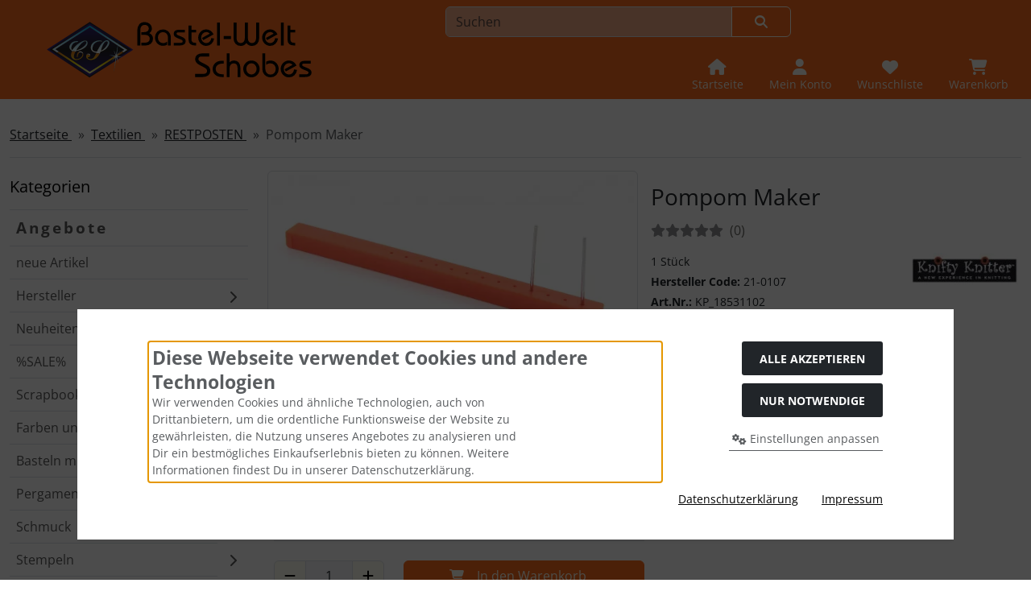

--- FILE ---
content_type: text/html; charset=utf-8
request_url: https://bastel-welt.de/Textilien/RESTPOSTEN/Pompom-Maker-p-3126.html
body_size: 18451
content:
<!DOCTYPE html>
<html lang="de">
<head>
<meta charset="utf-8" />
<meta name="viewport" content="width=device-width, initial-scale=1.0, user-scalable=yes" />
<title>Pompom Maker - Knifty Knitter - Bastel-Welt Schobes</title>
<meta name="keywords" content="Pompons, pompoms" />
<meta name="description" content="Pompom Maker:" />
<meta name="robots" content="index,follow" />
<meta name="author" content="Basteln und Hobby Schobes" />
<meta name="revisit-after" content="2 days" />
<meta name="google-site-verification" content="4BONdyVJzGyu_RxyIHdJPGkXAVl8eTTlV0iuS4jFwPQ" />
<meta property="og:type" content="website" />
<meta property="og:site_name" content="Bastel-Welt Schobes" />
<meta property="og:url" content="https://bastel-welt.de/Textilien/RESTPOSTEN/Pompom-Maker-p-3126.html" />
<meta property="og:title" content="Pompom Maker - Knifty Knitter - Bastel-Welt Schobes" />
<meta property="og:description" content="Pompom Maker:" />
<meta property="og:image" content="https://bastel-welt.de/images/product_images/popup_images/kp_18531102.webp" />
<meta property="og:image" content="https://bastel-welt.de/images/product_images/popup_images/noimage.gif" />
<link rel="canonical" href="https://bastel-welt.de/Textilien/RESTPOSTEN/Pompom-Maker-p-3126.html" />
<link rel="shortcut icon" href="https://bastel-welt.de/templates/bws_bootstrap5a/favicons/favicon.ico" />
<link rel="apple-touch-icon" href="https://bastel-welt.de/templates/bws_bootstrap5a/favicons/apple-touch-icon.png" />
<meta name="apple-mobile-web-app-title" content="Bastel-Welt Schobes" />
<link rel="manifest" href="https://bastel-welt.de/templates/bws_bootstrap5a/favicons/site.webmanifest" />
<!--
=========================================================
modified eCommerce Shopsoftware (c) 2009-2013 [www.modified-shop.org]
=========================================================

modified eCommerce Shopsoftware offers you highly scalable E-Commerce-Solutions and Services.
The Shopsoftware is redistributable under the GNU General Public License (Version 2) [http://www.gnu.org/licenses/gpl-2.0.html].
based on: E-Commerce Engine Copyright (c) 2006 xt:Commerce, created by Mario Zanier & Guido Winger and licensed under GNU/GPL.
Information and contribution at http://www.xt-commerce.com

=========================================================
Please visit our website: www.modified-shop.org
=========================================================
-->
<meta name="generator" content="(c) by modified eCommerce Shopsoftware 141 https://www.modified-shop.org" />
<link rel="preload" href="https://bastel-welt.de/templates/bws_bootstrap5a/css/fonts/open-sans-v40-latin-regular.woff2" as="font" crossorigin="anonymous"><link rel="stylesheet" href="https://bastel-welt.de/templates/bws_bootstrap5a/css/bootstrap/bootstrap.min.css?v=1747918024" type="text/css" media="screen">
<link rel="stylesheet" href="https://bastel-welt.de/templates/bws_bootstrap5a/css/bs5.min.css?v=1747658322" type="text/css" media="screen">
<link rel="stylesheet" href="https://bastel-welt.de/templates/bws_bootstrap5a/css/photoswipe.css?v=1727767788" type="text/css" media="screen">
<link rel="stylesheet" href="https://bastel-welt.de/templates/bws_bootstrap5a/css/tpl_custom.css?v=1764589022" type="text/css" media="screen">
<style>
  .img_container {max-width: 240px}
  .man_image.img_container {max-width: 140px}
</style>
<script>
  var DIR_WS_BASE = "https://bastel-welt.de/";
  var DIR_WS_CATALOG = "/";
  var SetSecCookie = "1";
</script>

</head>
<body>




<!-- <div id="container" class="custom1"> -->

	 

				<div class="visually-hidden-focusable flex-column navbar bg-body-secondary border p-3 position-absolute z-2">
			<div class="navbar-brand w-100 border-bottom mb-2">Sprungnavigation</div>
			<ul class="nav flex-column">
				<li class="nav-item d-none d-lg-block">
					<a class="nav-link" href="#mainnav">Springe zur Navigation</a>
				</li>
				<li class="nav-item d-lg-none">
					<a class="nav-link" href="#resmenu">Springe zur Navigation</a>
				</li>
				<li class="nav-item">
					<a class="nav-link" href="#content">Springe zum Inhalt</a>
				</li>
				<li class="nav-item">
					<a class="nav-link" href="#login">Springe zum Login-Button</a>
				</li>
				<li class="nav-item">
					<a class="nav-link" href="#setbtn">Springe zum Button f&uuml;r Einstellungen</a>
				</li>
				<li class="nav-item">
					<a class="nav-link" href="#layout_footer">Springe zu den allgemeinen Informationen</a>
				</li>
			</ul>
		</div>
		
		
		
				<div id="container1" class="">
			
										<noscript><div class="alert alert-warning my-2"><strong>JavaScript ist deaktiviert!</strong> Es stehen Ihnen nicht alle Shopfunktionen zur Verf&uuml;gung. Bitte &uuml;berpr&uuml;fen Sie Ihre Browsereinstellungen.</div></noscript>
									
												
			<div class="container-xxl">
												<div id="logobar" class="row">
	<div class="d-flex justify-content-center justify-content-sm-start align-items-center col-12 col-sm-5 ps-5">
		<a class="nav-logo" href="https://bastel-welt.de/" title="Startseite &bull; Bastel-Welt Schobes">
			<img class="" src="https://bastel-welt.de/templates/bws_bootstrap5a/img/logo_head_350x88_opt.svg" alt="Bastel-Welt Schobes" >
		</a>
	</div>
	<div class="logos col-12 col-sm-7 position-relative">
		<div class="row justify-content-end">
						<div id="header_search_box" class="">
				

<!-- <div class="search col-12 col-lg-8 position-relative"> -->
<div class="search position-relative w-100">
	<form id="quick_find" action="https://bastel-welt.de/advanced_search_result.php" method="get" class="box-search m-2"><input type="hidden" name="MODsid" value="80966f6b143489740e82c3c90f8fc90a" />
				<div class="input-group">
						<input type="text" name="keywords" placeholder="Suchen" id="inputString" class="form-control" aria-label="search keywords" maxlength="30" autocomplete="off" />
			<button class="btn btn-outline-secondary search_button" id="inputStringSubmit" type="submit" title="Suchen"><span class="mx-3"><i class="fa fa-magnifying-glass"></i></span></button>
					</div>
	</form>
</div>
<div class="suggestionsBox card z-3 " id="suggestions" style="display:none;">
	<div class="card-body px-2">
		<div class="suggestionList" id="autoSuggestionsList">&nbsp;</div>
	</div>
</div>
	
			</div>
						<div class="nav col-12 justify-content-around justify-content-sm-end align-items-end pt-2">
				<div class="nav-item home">
					<a class="text-center nav-link text-light" title="Startseite" href="https://bastel-welt.de/">
						<span class="icon"><i class="fa fa-house fa-lg"></i></span>
						<span class="d-none d-lg-block small">Startseite</span>					</a>
				</div>
													<div class="nav-item">
						<button id="login" class="text-center nav-link text-light" title="Mein Konto" data-bs-toggle="offcanvas" data-bs-target="#account" aria-controls="account">
							<span class="icon"><i class="fa fa-user fa-lg"></i></span>
														<span class="d-none d-lg-block small">Mein Konto</span>						</button>
					</div>
        						
				
								
				



<div class="nav-item wishlist text-center">
  	  <button id="toggle_wishlist" data-bs-toggle="offcanvas" data-bs-target="#canvas_wish" aria-controls="canvas_wish" class="nav-link text-light" title="Wunschliste">
	    <span class="icon"><i class="fa fa-heart fa-lg fa-fw" aria-hidden="true"></i></span>
	    <span class="d-none d-lg-block small">Wunschliste</span>	  </button>  
	<div id="canvas_wish" class="offcanvas offcanvas-end" tabindex="-1">
		<div class="offcanvas-header bg-secondary-subtle d-flex flex-row justify-content-between">
			<span class="offcanvas-title h5">Wunschliste</span>
			<button type="button" class="btn btn-secondary fa fa-xmark" data-bs-dismiss="offcanvas" data-bs-target="#canvas_wish" aria-label="Schließen"></button>
		</div>
		<div class="offcanvas-body">
													<div class="list-group mb-4">
							<div class="list-group-item list-group-item-light">
								<strong>Deine Wunschliste ist leer.</strong>
							</div>
						</div>
										<a class="btn btn-secondary btn-block" href="https://bastel-welt.de/wishlist.php">Wunschliste anzeigen<i class="fa fa-angle-double-right ms-2"></i></a>

		</div>
	</div>
</div>
				


<div class="nav-item cart text-center">
  	  <button id="toggle_cart" data-bs-toggle="offcanvas" data-bs-target="#canvas_cart" aria-controls="canvas_cart" class="nav-link text-light" title="Warenkorb">
	    <span class="icon"><i class="fa fa-cart-shopping fa-lg fa-fw" aria-hidden="true"></i></span>
	    <span class="d-none d-lg-block small">Warenkorb</span>	  </button>  	<div id="canvas_cart" class="offcanvas offcanvas-end" tabindex="-1">
		<div class="offcanvas-header bg-secondary-subtle d-flex flex-row justify-content-between">
			<span class="offcanvas-title h5">Warenkorb</span>
			<button type="button" class="btn btn-primary fa fa-xmark" data-bs-dismiss="offcanvas" data-bs-target="#canvas_cart" aria-label="Schließen"></button>
		</div>

		<div class="offcanvas-body">
												<div class="list-group mb-4">
						<div class="list-group-item list-group-item-light">
							<strong>Dein Warenkorb ist leer.</strong>
						</div>
					</div>
																					<a class="btn btn-secondary btn-block" href="https://bastel-welt.de/shopping_cart.php" title="Warenkorb anzeigen">Warenkorb anzeigen<i class="fa fa-angle-double-right ms-2"></i></a>
													
		</div>
	</div>
</div>
				<div class="nav-item d-block d-lg-none">
					<button id="resmenu" class="text-center nav-link text-light" title="Kategorien" type="button" data-bs-toggle="offcanvas" data-bs-target="#resnav" aria-controls="resnav">
						<span class="icon"><i class="fa fa-bars fa-lg"></i></span>
						<span class="d-none d-lg-block small">Kategorien</span>					</button>
				</div>
			</div>
		</div>
	</div>
</div>
							</div>
		</div>
		
	
	  

				<main id="container2" class="container-xxl mb-4">
							<nav class="breadcrumb border-bottom" aria-label="breadcrumb">  <ol class="breadcrumb" itemscope itemtype="http://schema.org/BreadcrumbList">
                      <li class="breadcrumb-item" itemprop="itemListElement" itemscope itemtype="http://schema.org/ListItem">
            <a class="link-primary" itemprop="item" href="https://bastel-welt.de/">
                            <span itemprop="name">Startseite&nbsp;</span>
            </a>
            <meta itemprop="position" content="1" />
          </li>
                              <li class="breadcrumb-item" itemprop="itemListElement" itemscope itemtype="http://schema.org/ListItem">
            <a class="link-primary" itemprop="item" href="https://bastel-welt.de/Textilien-c-326.html">
                            <span itemprop="name">Textilien&nbsp;</span>
            </a>
            <meta itemprop="position" content="2" />
          </li>
                              <li class="breadcrumb-item" itemprop="itemListElement" itemscope itemtype="http://schema.org/ListItem">
            <a class="link-primary" itemprop="item" href="https://bastel-welt.de/Textilien/RESTPOSTEN-c-326_1785.html">
                            <span itemprop="name">REST&shy;POSTEN&nbsp;</span>
            </a>
            <meta itemprop="position" content="3" />
          </li>
                              <li class="breadcrumb-item active" aria-current="page" itemprop="itemListElement" itemscope itemtype="http://schema.org/ListItem">
            <meta itemprop="item" content="https://bastel-welt.de/Textilien/RESTPOSTEN/Pompom-Maker-p-3126.html" />
                        <span class="current" itemprop="name">Pompom Maker</span>
            <meta itemprop="position" content="4" />
          </li>
              </ol>
</nav>
										<div id="content" class="row">
					<div id="mainnav" class="col-lg-3 d-none d-lg-block">
							
	

	<nav class="nav_box navbar w-100 py-0">
		<div class="navbar-brand w-100 me-0 mt-0">Kategorien</div>
		<ul class="categorymenu navbar-nav flex-column border-top w-100 mt-2">
			
						

							<li class="lisp nav-item level1"><a class="nav-link border-bottom" href="https://bastel-welt.de/specials.php">Angebote</a></li>
										<li class="liwn nav-item level1"><a class="nav-link border-bottom" href="https://bastel-welt.de/products_new.php">neue Artikel</a></li>
						<li class="liman nav-item level1 category_li"><a class="category_button nav-link border-bottom"  href="https://bastel-welt.de/manufacturers.php" >Hersteller</a><button type="button" class="category_button focus-ring p-0" data-value="man" aria-expanded="false" title="Hersteller"><i class="fa fa-chevron-right"></i></button></li>
	<li class="nav-item level1 category_li"><a class="nav-link border-bottom" href="https://bastel-welt.de/Neuheiten-c-812.html" title="Neuheiten">Neuheiten</a><button type="button" class="category_button focus-ring p-0" title="Unterkategorien anzeigen!" aria-expanded="false" data-value="812"><i class="fa fa-chevron-right"></i></button></li>
	<li class="nav-item level1 category_li"><a class="nav-link border-bottom" href="https://bastel-welt.de/SALE-c-869.html" title="%SALE%">%SALE%</a><button type="button" class="category_button focus-ring p-0" title="Unterkategorien anzeigen!" aria-expanded="false" data-value="869"><i class="fa fa-chevron-right"></i></button></li>
	<li class="nav-item level1 category_li"><a class="nav-link border-bottom" href="https://bastel-welt.de/Scrapbooking-c-323.html" title="Scrapbooking">Scrapbooking</a><button type="button" class="category_button focus-ring p-0" title="Unterkategorien anzeigen!" aria-expanded="false" data-value="323"><i class="fa fa-chevron-right"></i></button></li>
	<li class="nav-item level1 category_li"><a class="nav-link border-bottom" href="https://bastel-welt.de/Farben-und-Zeichenmaterial-c-324.html" title="Farben und Zeichenmaterial">Farben und Zeichenmaterial</a><button type="button" class="category_button focus-ring p-0" title="Unterkategorien anzeigen!" aria-expanded="false" data-value="324"><i class="fa fa-chevron-right"></i></button></li>
	<li class="nav-item level1 category_li"><a class="nav-link border-bottom" href="https://bastel-welt.de/Basteln-mit-Papier-c-322.html" title="Basteln mit Papier">Basteln mit Papier</a><button type="button" class="category_button focus-ring p-0" title="Unterkategorien anzeigen!" aria-expanded="false" data-value="322"><i class="fa fa-chevron-right"></i></button></li>
	<li class="nav-item level1 category_li"><a class="nav-link border-bottom" href="https://bastel-welt.de/Pergamentkunst-c-1739.html" title="Pergamentkunst">Pergamentkunst</a><button type="button" class="category_button focus-ring p-0" title="Unterkategorien anzeigen!" aria-expanded="false" data-value="1739"><i class="fa fa-chevron-right"></i></button></li>
	<li class="nav-item level1 category_li"><a class="nav-link border-bottom" href="https://bastel-welt.de/Schmuck-c-325.html" title="Schmuck">Schmuck</a><button type="button" class="category_button focus-ring p-0" title="Unterkategorien anzeigen!" aria-expanded="false" data-value="325"><i class="fa fa-chevron-right"></i></button></li>
	<li class="nav-item level1 category_li"><a class="nav-link border-bottom" href="https://bastel-welt.de/Stempeln-c-336.html" title="Stempeln">Stempeln</a><button type="button" class="category_button focus-ring p-0" title="Unterkategorien anzeigen!" aria-expanded="false" data-value="336"><i class="fa fa-chevron-right"></i></button></li>
	<li class="nav-item level1 category_li"><a class="nav-link border-bottom" href="https://bastel-welt.de/Mixed-Media-c-1601.html" title="Mixed Media">Mixed Media</a><button type="button" class="category_button focus-ring p-0" title="Unterkategorien anzeigen!" aria-expanded="false" data-value="1601"><i class="fa fa-chevron-right"></i></button></li>
	<li class="nav-item level1 category_li"><a class="nav-link border-bottom" href="https://bastel-welt.de/Handlettering-c-1607.html" title="Handlettering">Handlettering</a><button type="button" class="category_button focus-ring p-0" title="Unterkategorien anzeigen!" aria-expanded="false" data-value="1607"><i class="fa fa-chevron-right"></i></button></li>
	<li class="nav-item level1 category_li"><a class="nav-link border-bottom active parent" href="https://bastel-welt.de/Textilien-c-326.html" title="Textilien">Textilien</a><button type="button" class="category_button focus-ring p-0" title="Unterkategorien anzeigen!" aria-expanded="true" data-value="326"><i class="fa fa-chevron-down"></i></button>
		<ul id="566" class="navbar-nav flex-column" data-level="2">
		<li class="nav-item level2 category_li"><a class="nav-link border-bottom" href="https://bastel-welt.de/Textilien/Stoffe-zum-Basteln-c-326_566.html" title="Stoffe zum Basteln">&nbsp;&rsaquo;&nbsp;Stoffe zum Basteln</a><button type="button" class="category_button focus-ring p-0" title="Unterkategorien anzeigen!" aria-expanded="false" data-value="326_566"><i class="fa fa-chevron-right"></i></button></li>
		<li class="nav-item level2"><a class="nav-link border-bottom" href="https://bastel-welt.de/Textilien/Washpaper-Texipap-c-326_1435.html" title="Washpaper Texipap">&nbsp;&rsaquo;&nbsp;Washpaper Texipap</a></li>
		<li class="nav-item level2"><a class="nav-link border-bottom" href="https://bastel-welt.de/Textilien/Fuellwatte-c-326_698.html" title="F&uuml;llwatte">&nbsp;&rsaquo;&nbsp;Füllwatte</a></li>
		<li class="nav-item level2"><a class="nav-link border-bottom" href="https://bastel-welt.de/Textilien/Heimtextilien-c-326_596.html" title="Heim&amp;shy;textilien">&nbsp;&rsaquo;&nbsp;Heim&shy;textilien</a></li>
		<li class="nav-item level2"><a class="nav-link border-bottom" href="https://bastel-welt.de/Textilien/Baender-c-326_822.html" title="B&auml;nder">&nbsp;&rsaquo;&nbsp;Bänder</a></li>
		<li class="nav-item level2"><a class="nav-link border-bottom" href="https://bastel-welt.de/Textilien/Kordeln-Schnuere-c-326_638.html" title="Kordeln &amp; Schn&uuml;re">&nbsp;&rsaquo;&nbsp;Kordeln &amp; Schnüre</a></li>
		<li class="nav-item level2"><a class="nav-link border-bottom" href="https://bastel-welt.de/Textilien/Taschen-Beutel-c-326_597.html" title="Taschen / Beutel">&nbsp;&rsaquo;&nbsp;Taschen / Beutel</a></li>
		<li class="nav-item level2"><a class="nav-link border-bottom" href="https://bastel-welt.de/Textilien/Pompoms-c-326_650.html" title="Pompoms">&nbsp;&rsaquo;&nbsp;Pompoms</a></li>
		<li class="nav-item level2"><a class="nav-link border-bottom" href="https://bastel-welt.de/Textilien/elastische-Schnur-c-326_1251.html" title="elastische Schnur">&nbsp;&rsaquo;&nbsp;elastische Schnur</a></li>
		<li class="nav-item level2"><a class="nav-link border-bottom" href="https://bastel-welt.de/Textilien/Filz-Wolle-c-326_1197.html" title="Filz-Wolle">&nbsp;&rsaquo;&nbsp;Filz-Wolle</a></li>
		<li class="nav-item level2 active" aria-current="page"><a class="nav-link border-bottom active" aria-current="page" href="https://bastel-welt.de/Textilien/RESTPOSTEN-c-326_1785.html" title="REST&amp;shy;POSTEN">&nbsp;&rsaquo;&nbsp;REST&shy;POSTEN</a></li>
		</ul>
	</li>
	<li class="nav-item level1 category_li"><a class="nav-link border-bottom" href="https://bastel-welt.de/Bastelmaterialien-c-328.html" title="Bastelmaterialien">Bastelmaterialien</a><button type="button" class="category_button focus-ring p-0" title="Unterkategorien anzeigen!" aria-expanded="false" data-value="328"><i class="fa fa-chevron-right"></i></button></li>
	<li class="nav-item level1 category_li"><a class="nav-link border-bottom" href="https://bastel-welt.de/Dekoration-c-932.html" title="Dekoration">Dekoration</a><button type="button" class="category_button focus-ring p-0" title="Unterkategorien anzeigen!" aria-expanded="false" data-value="932"><i class="fa fa-chevron-right"></i></button></li>
	<li class="nav-item level1 category_li"><a class="nav-link border-bottom" href="https://bastel-welt.de/Werkzeuge-c-850.html" title="Werkzeuge">Werkzeuge</a><button type="button" class="category_button focus-ring p-0" title="Unterkategorien anzeigen!" aria-expanded="false" data-value="850"><i class="fa fa-chevron-right"></i></button></li>
	<li class="nav-item level1 category_li"><a class="nav-link border-bottom" href="https://bastel-welt.de/Organisation-Aufbewahrung-c-1718.html" title="Organisation / Aufbewahrung">Organisation / Aufbewahrung</a><button type="button" class="category_button focus-ring p-0" title="Unterkategorien anzeigen!" aria-expanded="false" data-value="1718"><i class="fa fa-chevron-right"></i></button></li>
	<li class="nav-item level1 category_li"><a class="nav-link border-bottom" href="https://bastel-welt.de/Klebstoffe-c-852.html" title="Klebstoffe">Klebstoffe</a><button type="button" class="category_button focus-ring p-0" title="Unterkategorien anzeigen!" aria-expanded="false" data-value="852"><i class="fa fa-chevron-right"></i></button></li>
	<li class="nav-item level1 category_li"><a class="nav-link border-bottom" href="https://bastel-welt.de/Modellieren-und-Giessen-c-327.html" title="Modellieren und Gie&szlig;en">Modellieren und Gießen</a><button type="button" class="category_button focus-ring p-0" title="Unterkategorien anzeigen!" aria-expanded="false" data-value="327"><i class="fa fa-chevron-right"></i></button></li>
	<li class="nav-item level1"><a class="nav-link border-bottom" href="https://bastel-welt.de/Buecher-Hefte-c-331.html" title="B&uuml;cher &amp; Hefte">Bücher &amp; Hefte</a></li>
	<li class="nav-item level1 category_li"><a class="nav-link border-bottom" href="https://bastel-welt.de/Weihnachten-c-1060.html" title="Weihnachten">Weihnachten</a><button type="button" class="category_button focus-ring p-0" title="Unterkategorien anzeigen!" aria-expanded="false" data-value="1060"><i class="fa fa-chevron-right"></i></button></li>
	<li class="nav-item level1"><a class="nav-link border-bottom" href="https://bastel-welt.de/Gutscheine-c-1092.html" title="Gutscheine">Gutscheine</a></li>

					</ul>    
	</nav>
					</div>
					<div id="col_right" class="col-lg-9">
						


<div id="product_info" itemscope itemtype="http://schema.org/Product">
	  
	<form id="cart_quantity" action="https://bastel-welt.de/product_info.php?products_id=3126&amp;action=add_product" method="post">
		<div id="product_details" class="clearfix">

			<div class="pd_title col-md-6 float-md-end ps-md-2">
				<div class="position-relative mb-3">
					          <h1 class="h3 my-3 bg-h manu_image_p" itemprop="name">Pompom Maker</h1>
			            	
								
          				</div>
															<div class="ratings mb-3">
							<div class="visually-hidden">Bewertungen:</div>
							<span class="fas empty-stars"></span><span class="fas full-stars" style="width:0%;"></span>
							<span class="text-secondary-emphasis">&nbsp;(0<span class="visually-hidden">&nbsp;Bewertungen</span>)</span>
						</div>
													<div class="position-relative">
					<div class="small mb-1">1 Stück</div>					<div class="small mb-1"><strong>Hersteller Code:</strong> 21-0107</div>					<div class="small mb-1"><strong>Art.Nr.:</strong> <span itemprop="sku">KP_18531102</span></div>					<div class="small mb-1"><strong>EAN:</strong> <span itemprop="gtin13">4011643765689</span></div>  <div class="small mb-1"><strong>Größe:</strong> 35,5 cm</div>
											<div class="small mb-1"><strong>Hersteller:</strong> <span>Knifty Knitter</span></div>
										                           
					             
											<div class="small mb-1"><strong>Bestand:</strong> <span class="traffic" data-bs-toggle="tooltip" role="tooltip" title="Lieferzeit ca. 3 bis 4 Werktage"><span class="border border-dark badge bg-success">&nbsp;</span><span class="border border-dark badge bg-white">&nbsp;</span><span class="border border-dark badge bg-white">&nbsp;</span></span>  auf Lager</div>
										
					       
					  
					<div class="small mb-3 mt-3">
						<i class="fa fa-truck-fast me-2"></i>
						<strong>Lieferzeit: </strong>
						<a rel="nofollow" target="_blank" href="https://bastel-welt.de/popup_content.php?coID=10" title="Information" class="iframe" data-src="https://bastel-welt.de/popup_content.php?coID=10" data-bs-toggle="modal" data-bs-target="#modal">ca. 3 bis 4 Werktage</a>
					</div> 

				
										<div class="pd_manu_image position-absolute top-0 end-0">
						<a title="Knifty Knitter" href="https://bastel-welt.de/Knifty-Knitter-m-36.html"><img class="lazyload img-fluid" data-src="https://bastel-welt.de/images/manufacturers/logo_KniftyKnitter.webp" alt="Knifty Knitter"></a>
						<div class="pd_manu visually-hidden" itemprop="brand" itemscope itemtype="https://schema.org/Brand">
															<a class="link-body-emphasis" title="Knifty Knitter" href="https://bastel-welt.de/Knifty-Knitter-m-36.html"><span itemprop="name">Knifty Knitter</span></a>
							              
						</div>
					</div>

				</div>


													        										      
			</div>

			<div class="pd_imagebox col-md-6 float-md-start pe-md-2 mb-4">
				

									<div class="pswp-gallery pswp-gallery--single-column" id="pswp-gallery">
						<div class="row mb-4">
							<div class="pd_big_image col-12">
								<a class="pswp-img text-center" itemprop="image" title="Pompom Maker" href="https://bastel-welt.de/images/product_images/popup_images/kp_18531102.webp" data-pswp-width="1200" data-pswp-height="598" target="_blank">                                                            
									<!-- <img class="lazyload img-fluid img-thumbnail" src="https://bastel-welt.de/images/product_images/info_images/kp_18531102.webp" alt="Pompom Maker" title="Pompom Maker" width="520" height="259">                                                                -->
									<img class="img-fluid img-thumbnail" src="https://bastel-welt.de/images/product_images/info_images/kp_18531102.webp" alt="Pompom Maker" title="Pompom Maker" width="520" height="259">                                                               
									<noscript><img class="img-fluid img-thumbnail" src="https://bastel-welt.de/images/product_images/popup_images/kp_18531102.webp" alt="Pompom Maker" title="Pompom Maker" width="520" height="259"></noscript>
								</a>
							</div>
						</div>
											<div class="pd_more_images row mb-4 clearfix">                                                         
																																													</div>
										</div>
									



			</div>

			<div class="pd_content col-md-6 float-md-end ps-md-2 mb-4">
				<div class="pd_offer" itemprop="offers" itemscope itemtype="http://schema.org/Offer">
					<meta itemprop="url" content="https://bastel-welt.de/Textilien/RESTPOSTEN/Pompom-Maker-p-3126.html" />
					<meta itemprop="priceCurrency" content="EUR" />
										<meta itemprop="availability" content="http://schema.org/InStock" />					<meta itemprop="mpn" content="21-0107" />					<meta itemprop="itemCondition" content="http://schema.org/NewCondition" />
					<div class="pd_price my-3 py-2 border-top border-bottom text-end" aria-label="Preisangaben">
												<div id="pd_puprice" class="mb-2">
															                                        <div class="old_price">
                <span class="small_price">Unser bisheriger Preis </span> 
                <span class="value_price"><del>
                                	8,40 €
                                </del></span>
              </div>
              
              <div class="new_price fs-3 text-danger">
                <span class="small_price"> Jetzt nur </span>
                <span class="value_price">
                		                  6,90 €
	                                </span>
              </div>
              <div class="save_price small">
                Du sparst  18% / 1,50 €
              </div>
                            
			                  <meta itemprop="price" content="6.90" />
                                        																																			</div>
						                          <div class="pd_tax text-secondary-emphasis small mb-1">inkl. 19 % MwSt. zzgl. <a rel="nofollow" target="_blank" href="https://bastel-welt.de/popup_content.php?coID=1" title="Information" class="iframe">Versandkosten</a></div>
            					</div>
					          				</div>

				
															<div class="my-3 py-2 border-bottom">

						<div class="row">
							<div class="col-5 col-xl-4 mb-3 mx-auto">
								<div class="input-group">
																			<button id="btn_minus" class="btn btn-secondary" type="button" aria-label="Anzahl minus"><i class="fa fa-minus"></i></button>										<input type="tel" id="qty_input" class="form-control text-center" aria-label="Anzahl" name="products_qty" value="1" size="3" /> <input type="hidden" name="products_id" value="3126" />
										<button id="btn_plus" class="btn btn-secondary" type="button" aria-label="Anzahl plus"><i class="fa fa-plus"></i></button>									 
								</div>
							</div>
							<div class="col-sm-7 col-xl-8 d-grid gap-2">
								
																	<button class="btn btn-cart btn-primary" type="submit" title="In den Warenkorb"><span class="fa fa-cart-shopping"></span><span class="mx-3">In den Warenkorb</span></button>
								

																																																												<button class="btn btn-wish btn-secondary" name="wishlist" type="submit" title="Auf die Wunschliste"><span class="fa fa-heart"></span><span class="mx-3">Auf die Wunschliste</span></button>
																								</div>
						</div>
						
					</div>
					 
								        		  
												<div class="row justify-content-end">
																					<div class="col-sm-6 mb-2">
							<a class="btn btn-secondary btn-block btn-sm" href="https://bastel-welt.de/Knifty-Knitter-m-36.html" title="Alle Artikel von Knifty Knitter anzeigen!"><i class="fa fa-list me-2"></i>Mehr von Knifty Knitter!</a>
						</div>
										<div class="col-sm-6 mb-2"><a class="iframe btn btn-secondary btn-block btn-sm" title="Frage zum Artikel" rel="nofollow" href="https://bastel-welt.de/bs5_product_inquiry.php?pID=3126&amp;products_id=3126&amp;name=UG9tcG9tIE1ha2Vy"><span><span class="fa fa-envelope me-2"></span><span>Frage zum Artikel</span></span></a></div>					
					         												</div>
							</div>
		</div>
	</form>

	<div id="horizontalTab" class="card clearfix mb-5">
		<div class="card-header">
			<ul id="bs_tabs" class="nav nav-pills card-header-pills" role="tablist" aria-orientation="horizontal">
				
								<li class="nav-item" role="presentation">
					<button class="nav-link" id="prod_desc_tab" data-bs-target="#prod_desc" role="tab" aria-controls="prod_desc" data-bs-toggle="pill">
						Produktbeschreibung
					</button>
				</li>
				

								
					
								        		       						</ul>
		</div>
		<div class="tab-content card-body">
							<div role="tabpanel" class="tab-pane fade" id="prod_desc" aria-labelledby="prod_desc_tab" tabindex="0">
					
																<h2 class="h3 detailbox">Produktbeschreibung</h2>
										
											<div itemprop="description"></div>
					          												</div>
			
									
														</div>
			</div>

	<div>
            <div class="also_purchased mb-4">
		<div class="d-flex justify-content-between border-bottom mb-3">
			<h2 class="h3">
				Kunden, die diesen Artikel kauften, haben auch folgende Artikel bestellt:
			</h2>
		</div>
		<div class="visually-hidden">Es folgt ein Produktslider - navigieren Sie mit der Tab-Taste zu den einzelnen Artikeln.</div>
		<div id="apCarousel" class="resCarousel position-relative w-100 it5" data-items="1-2-3-4-5" data-slide="5" data-speed="900" aria-label="Kunden, die diesen Artikel kauften, haben auch folgende Artikel bestellt:">
			<button type="button" class="resBtn btn btn-light leftRs" tabindex="-1"><i class="fa fa-fw fa-angle-left"></i><span class="visually-hidden">zur&uuml;ck</span></button>
			<div class="resCarousel-inner py-1" tabindex="-1">
				    			<div class="item">  <div class="card focus-ring h-100" tabindex="0">
  <a class="prod-link stretched-link" aria-label="Strickring grün" href="https://bastel-welt.de/Textilien/RESTPOSTEN/Strickring-gruen-p-22332.html"></a>
  <div class="card-body pb-2 flex-fill d-flex flex-column text-center">
    <div class="ribbon bg-danger text-white shadow-sm">Angebot</div>
        <div class="lb_image w-100 img_container mx-auto">
      <div class="prod_image mb-auto">
                              <img class="img-fluid lazyload" data-src="https://bastel-welt.de/images/product_images/thumbnail_images/kp_18531112.webp" alt="Strickring grün" title="Strickring grün">
					              </div>
    </div>
      <h3 class="lb_title fs-5 text-secondary-emphasis mt-2 mb-0">
      Strickring grün
    </h3>
    </div>
  <div class="p-1 text-center">
    
    <div class="lb_buttons mb-2">
      				<span id="wishlist_qty_22332" style="width:28px; display: inline-block;">
									</span>
			
                                            <a class="btn btn-wish btn-secondary btn-sm mx-2" href="https://bastel-welt.de/product_info.php?products_id=3126&amp;action=buy_now&amp;wishlist=true&amp;BUYproducts_id=22332" title="Auf die Wunschliste" onclick="add_to_wishlist_2(22332); return false;" rel="nofollow" tabindex="-1" aria-label="Auf die Wunschliste"><i class="fa fa fa-heart"></i></a>
                        

                                            <a class="btn btn-cart btn-primary btn-sm mx-2" aria-label="buy now" tabindex="-1" href="https://bastel-welt.de/product_info.php?products_id=3126&amp;action=buy_now&amp;BUYproducts_id=22332" rel="nofollow" onclick="add_to_cart_2(22332); return false; "><span title="1 x 'Strickring grün' bestellen"><span class="fa fa-cart-shopping"></span></span></a>
                        
      				<span id="prod_cart_qty_22332" style="width:28px; display: inline-block;">
									</span>
			
          </div>

  </div>
  <div class="card-footer">

                
          <div class="lb_shipping mb-1">Knifty Knitter</div>
    
                
          <div class="lb_shipping small mb-0">1 Stück</div>
    
        
              <div class="lb_shipping small mb-0">24 cm</div>
    
              <div class="lb_shipping small mb-0"><span class="traffic" data-bs-toggle="tooltip" role="tooltip" title="Lieferzeit ca. 3 bis 4 Werktage"><span class="border border-dark badge bg-success">&nbsp;</span><span class="border border-dark badge bg-white">&nbsp;</span><span class="border border-dark badge bg-white">&nbsp;</span></span></div>
                                                

    
        <div class="lb_price text-end mb-1">
                                                      <div class="new_price fs-5 text-danger">
                <span class="small_price">Sonderpreis</span> <span class="value_price">7,70 €</span>
				        <span class="special_percent bg-danger shadow text-white">-25%</span>              </div>
                                                        </div>
          <div class="lb_tax text-end text-secondary-emphasis xsmall mb-1"><span class="small">inkl. 19 % MwSt.</span> zzgl. <a tabindex="-1" rel="nofollow" target="_blank" href="https://bastel-welt.de/popup_content.php?coID=1" title="Information" class="iframe">Versandkosten</a></div>
          
    
        
  </div>
</div></div>
				    			<div class="item">  <div class="card focus-ring h-100" tabindex="0">
  <a class="prod-link stretched-link" aria-label="Strickrahmen Set" href="https://bastel-welt.de/Textilien/RESTPOSTEN/Strickrahmen-Set-p-73494.html"></a>
  <div class="card-body pb-2 flex-fill d-flex flex-column text-center">
    <div class="ribbon bg-danger text-white shadow-sm">Angebot</div>
        <div class="lb_image w-100 img_container mx-auto">
      <div class="prod_image mb-auto">
                              <div class="lb_image_swap_first">
              <img class="lazyload img-fluid" src="data:," data-src="https://bastel-welt.de/images/product_images/thumbnail_images/nm_071127.webp" alt="Strickrahmen Set" title="Strickrahmen Set">
            </div>
            <div class="lb_image_swap_hover">
              <img class="lazyload lazypreload img-fluid" src="data:," data-src="https://bastel-welt.de/images/product_images/thumbnail_images/nm_071127_2.jpg" alt="Strickrahmen Set" title="Strickrahmen Set">
            </div>
					              </div>
    </div>
      <h3 class="lb_title fs-5 text-secondary-emphasis mt-2 mb-0">
      Strickrahmen Set
    </h3>
    </div>
  <div class="p-1 text-center">
    
    <div class="lb_buttons mb-2">
      				<span id="wishlist_qty_73494" style="width:28px; display: inline-block;">
									</span>
			
                                            <a class="btn btn-wish btn-secondary btn-sm mx-2" href="https://bastel-welt.de/product_info.php?products_id=3126&amp;action=buy_now&amp;wishlist=true&amp;BUYproducts_id=73494" title="Auf die Wunschliste" onclick="add_to_wishlist_2(73494); return false;" rel="nofollow" tabindex="-1" aria-label="Auf die Wunschliste"><i class="fa fa fa-heart"></i></a>
                        

                                            <a class="btn btn-cart btn-primary btn-sm mx-2" aria-label="buy now" tabindex="-1" href="https://bastel-welt.de/product_info.php?products_id=3126&amp;action=buy_now&amp;BUYproducts_id=73494" rel="nofollow" onclick="add_to_cart_2(73494); return false; "><span title="1 x 'Strickrahmen Set' bestellen"><span class="fa fa-cart-shopping"></span></span></a>
                        
      				<span id="prod_cart_qty_73494" style="width:28px; display: inline-block;">
									</span>
			
          </div>

  </div>
  <div class="card-footer">

                
          <div class="lb_shipping mb-1">Boye</div>
    
                
          <div class="lb_shipping small mb-0">1 Packung</div>
    
        
        
              <div class="lb_shipping small mb-0"><span class="traffic" data-bs-toggle="tooltip" role="tooltip" title="Lieferzeit ca. 3 bis 4 Werktage"><span class="border border-dark badge bg-success">&nbsp;</span><span class="border border-dark badge bg-white">&nbsp;</span><span class="border border-dark badge bg-white">&nbsp;</span></span></div>
                                                

    
        <div class="lb_price text-end mb-1">
                                                      <div class="new_price fs-5 text-danger">
                <span class="small_price">Sonderpreis</span> <span class="value_price">10,00 €</span>
				        <span class="special_percent bg-danger shadow text-white">-50%</span>              </div>
                                                        </div>
          <div class="lb_tax text-end text-secondary-emphasis xsmall mb-1"><span class="small">inkl. 19 % MwSt.</span> zzgl. <a tabindex="-1" rel="nofollow" target="_blank" href="https://bastel-welt.de/popup_content.php?coID=1" title="Information" class="iframe">Versandkosten</a></div>
          
    
        
  </div>
</div></div>
				    			<div class="item">  <div class="card focus-ring h-100" tabindex="0">
  <a class="prod-link stretched-link" aria-label="Baby Hat Loom Kit" href="https://bastel-welt.de/Textilien/RESTPOSTEN/Baby-Hat-Loom-Kit-p-83693.html"></a>
  <div class="card-body pb-2 flex-fill d-flex flex-column text-center">
    <div class="ribbon bg-danger text-white shadow-sm">Angebot</div>
        <div class="lb_image w-100 img_container mx-auto">
      <div class="prod_image mb-auto">
                              <img class="img-fluid lazyload" data-src="https://bastel-welt.de/images/product_images/thumbnail_images/nm_071126.webp" alt="Baby Hat Loom Kit" title="Baby Hat Loom Kit">
					              </div>
    </div>
      <h3 class="lb_title fs-5 text-secondary-emphasis mt-2 mb-0">
      Baby Hat Loom Kit
    </h3>
    </div>
  <div class="p-1 text-center">
    
    <div class="lb_buttons mb-2">
      				<span id="wishlist_qty_83693" style="width:28px; display: inline-block;">
									</span>
			
                                            <a class="btn btn-wish btn-secondary btn-sm mx-2" href="https://bastel-welt.de/product_info.php?products_id=3126&amp;action=buy_now&amp;wishlist=true&amp;BUYproducts_id=83693" title="Auf die Wunschliste" onclick="add_to_wishlist_2(83693); return false;" rel="nofollow" tabindex="-1" aria-label="Auf die Wunschliste"><i class="fa fa fa-heart"></i></a>
                        

                                            <a class="btn btn-cart btn-primary btn-sm mx-2" aria-label="buy now" tabindex="-1" href="https://bastel-welt.de/product_info.php?products_id=3126&amp;action=buy_now&amp;BUYproducts_id=83693" rel="nofollow" onclick="add_to_cart_2(83693); return false; "><span title="1 x 'Baby Hat Loom Kit' bestellen"><span class="fa fa-cart-shopping"></span></span></a>
                        
      				<span id="prod_cart_qty_83693" style="width:28px; display: inline-block;">
									</span>
			
          </div>

  </div>
  <div class="card-footer">

                
          <div class="lb_shipping mb-1">Boye</div>
    
                
          <div class="lb_shipping small mb-0">1 Packung</div>
    
        
        
              <div class="lb_shipping small mb-0"><span class="traffic" data-bs-toggle="tooltip" role="tooltip" title="Lieferzeit ca. 3 bis 4 Werktage"><span class="border border-dark badge bg-success">&nbsp;</span><span class="border border-dark badge bg-white">&nbsp;</span><span class="border border-dark badge bg-white">&nbsp;</span></span></div>
                                                

    
        <div class="lb_price text-end mb-1">
                                                      <div class="new_price fs-5 text-danger">
                <span class="small_price">Sonderpreis</span> <span class="value_price">7,35 €</span>
				        <span class="special_percent bg-danger shadow text-white">-25%</span>              </div>
                                                        </div>
          <div class="lb_tax text-end text-secondary-emphasis xsmall mb-1"><span class="small">inkl. 19 % MwSt.</span> zzgl. <a tabindex="-1" rel="nofollow" target="_blank" href="https://bastel-welt.de/popup_content.php?coID=1" title="Information" class="iframe">Versandkosten</a></div>
          
    
        
  </div>
</div></div>
				    			<div class="item">  <div class="card focus-ring h-100" tabindex="0">
  <a class="prod-link stretched-link" aria-label="Strickrahmen Set gerade" href="https://bastel-welt.de/Textilien/RESTPOSTEN/Strickrahmen-Set-gerade-p-73495.html"></a>
  <div class="card-body pb-2 flex-fill d-flex flex-column text-center">
    <div class="ribbon bg-danger text-white shadow-sm">Angebot</div>
        <div class="lb_image w-100 img_container mx-auto">
      <div class="prod_image mb-auto">
                              <img class="img-fluid lazyload" data-src="https://bastel-welt.de/images/product_images/thumbnail_images/nm_070425.webp" alt="Strickrahmen Set gerade" title="Strickrahmen Set gerade">
					              </div>
    </div>
      <h3 class="lb_title fs-5 text-secondary-emphasis mt-2 mb-0">
      Strickrahmen Set gerade
    </h3>
    </div>
  <div class="p-1 text-center">
    
    <div class="lb_buttons mb-2">
      				<span id="wishlist_qty_73495" style="width:28px; display: inline-block;">
									</span>
			
                                            <a class="btn btn-wish btn-secondary btn-sm mx-2" href="https://bastel-welt.de/product_info.php?products_id=3126&amp;action=buy_now&amp;wishlist=true&amp;BUYproducts_id=73495" title="Auf die Wunschliste" onclick="add_to_wishlist_2(73495); return false;" rel="nofollow" tabindex="-1" aria-label="Auf die Wunschliste"><i class="fa fa fa-heart"></i></a>
                        

                                            <a class="btn btn-cart btn-primary btn-sm mx-2" aria-label="buy now" tabindex="-1" href="https://bastel-welt.de/product_info.php?products_id=3126&amp;action=buy_now&amp;BUYproducts_id=73495" rel="nofollow" onclick="add_to_cart_2(73495); return false; "><span title="1 x 'Strickrahmen Set gerade' bestellen"><span class="fa fa-cart-shopping"></span></span></a>
                        
      				<span id="prod_cart_qty_73495" style="width:28px; display: inline-block;">
									</span>
			
          </div>

  </div>
  <div class="card-footer">

                
          <div class="lb_shipping mb-1">Boye</div>
    
                
          <div class="lb_shipping small mb-0">1 Packung</div>
    
        
              <div class="lb_shipping small mb-0">22 cm, 33 cm, 43 cm, 54 cm</div>
    
              <div class="lb_shipping small mb-0"><span class="traffic" data-bs-toggle="tooltip" role="tooltip" title="Lieferzeit ca. 3 bis 4 Werktage"><span class="border border-dark badge bg-success">&nbsp;</span><span class="border border-dark badge bg-white">&nbsp;</span><span class="border border-dark badge bg-white">&nbsp;</span></span></div>
                                                

    
        <div class="lb_price text-end mb-1">
                                                      <div class="new_price fs-5 text-danger">
                <span class="small_price">Sonderpreis</span> <span class="value_price">14,90 €</span>
				        <span class="special_percent bg-danger shadow text-white">-25%</span>              </div>
                                                        </div>
          <div class="lb_tax text-end text-secondary-emphasis xsmall mb-1"><span class="small">inkl. 19 % MwSt.</span> zzgl. <a tabindex="-1" rel="nofollow" target="_blank" href="https://bastel-welt.de/popup_content.php?coID=1" title="Information" class="iframe">Versandkosten</a></div>
          
    
        
  </div>
</div></div>
				    			<div class="item">  <div class="card focus-ring h-100" tabindex="0">
  <a class="prod-link stretched-link" aria-label="Strickset Ringe (4 Ringe und Nadel)" href="https://bastel-welt.de/Textilien/RESTPOSTEN/Strickset-Ringe-4-Ringe-und-Nadel-p-3125.html"></a>
  <div class="card-body pb-2 flex-fill d-flex flex-column text-center">
    <div class="ribbon bg-danger text-white shadow-sm">Angebot</div>
        <div class="lb_image w-100 img_container mx-auto">
      <div class="prod_image mb-auto">
                              <img class="img-fluid lazyload" data-src="https://bastel-welt.de/images/product_images/thumbnail_images/kp_18531101.webp" alt="Strickset Ringe (4 Ringe und Nadel)" title="Strickset Ringe (4 Ringe und Nadel)">
					              </div>
    </div>
      <h3 class="lb_title fs-5 text-secondary-emphasis mt-2 mb-0">
      Strickset Ringe (4 Ringe und Nadel)
    </h3>
    </div>
  <div class="p-1 text-center">
    
    <div class="lb_buttons mb-2">
      				<span id="wishlist_qty_3125" style="width:28px; display: inline-block;">
									</span>
			
                                            <a class="btn btn-wish btn-secondary btn-sm mx-2" href="https://bastel-welt.de/product_info.php?products_id=3126&amp;action=buy_now&amp;wishlist=true&amp;BUYproducts_id=3125" title="Auf die Wunschliste" onclick="add_to_wishlist_2(3125); return false;" rel="nofollow" tabindex="-1" aria-label="Auf die Wunschliste"><i class="fa fa fa-heart"></i></a>
                        

                                            <a class="btn btn-cart btn-primary btn-sm mx-2" aria-label="buy now" tabindex="-1" href="https://bastel-welt.de/product_info.php?products_id=3126&amp;action=buy_now&amp;BUYproducts_id=3125" rel="nofollow" onclick="add_to_cart_2(3125); return false; "><span title="1 x 'Strickset Ringe (4 Ringe und Nadel)' bestellen"><span class="fa fa-cart-shopping"></span></span></a>
                        
      				<span id="prod_cart_qty_3125" style="width:28px; display: inline-block;">
									</span>
			
          </div>

  </div>
  <div class="card-footer">

                
          <div class="lb_shipping mb-1">Knifty Knitter</div>
    
                
          <div class="lb_shipping small mb-0">1 Packung</div>
    
        
              <div class="lb_shipping small mb-0">14/29  cm</div>
    
              <div class="lb_shipping small mb-0"><span class="traffic" data-bs-toggle="tooltip" role="tooltip" title="Lieferzeit ca. 3 bis 4 Werktage"><span class="border border-dark badge bg-success">&nbsp;</span><span class="border border-dark badge bg-white">&nbsp;</span><span class="border border-dark badge bg-white">&nbsp;</span></span></div>
                                                

    
        <div class="lb_price text-end mb-1">
                                                      <div class="new_price fs-5 text-danger">
                <span class="small_price">Sonderpreis</span> <span class="value_price">19,90 €</span>
				        <span class="special_percent bg-danger shadow text-white">-29%</span>              </div>
                                                        </div>
          <div class="lb_tax text-end text-secondary-emphasis xsmall mb-1"><span class="small">inkl. 19 % MwSt.</span> zzgl. <a tabindex="-1" rel="nofollow" target="_blank" href="https://bastel-welt.de/popup_content.php?coID=1" title="Information" class="iframe">Versandkosten</a></div>
          
    
        
  </div>
</div></div>
				    			<div class="item">  <div class="card focus-ring h-100" tabindex="0">
  <a class="prod-link stretched-link" aria-label="WRMK Flower Punch Board" href="https://bastel-welt.de/Basteln-mit-Papier/WRMK-Punch-Boards/WRMK-Flower-Punch-Board-p-81561.html"></a>
  <div class="card-body pb-2 flex-fill d-flex flex-column text-center">
        <div class="lb_image w-100 img_container mx-auto">
      <div class="prod_image mb-auto">
                              <div class="lb_image_swap_first">
              <img class="lazyload img-fluid" src="data:," data-src="https://bastel-welt.de/images/product_images/thumbnail_images/NM_361777_3.webp" alt="WRMK Flower Punch Board" title="WRMK Flower Punch Board">
            </div>
            <div class="lb_image_swap_hover">
              <img class="lazyload lazypreload img-fluid" src="data:," data-src="https://bastel-welt.de/images/product_images/thumbnail_images/nm_361777.jpg" alt="WRMK Flower Punch Board" title="WRMK Flower Punch Board">
            </div>
					              </div>
    </div>
      <h3 class="lb_title fs-5 text-secondary-emphasis mt-2 mb-0">
      WRMK Flower Punch Board
    </h3>
    </div>
  <div class="p-1 text-center">
    
    <div class="lb_buttons mb-2">
      				<span id="wishlist_qty_81561" style="width:28px; display: inline-block;">
									</span>
			
                                            <a class="btn btn-wish btn-secondary btn-sm mx-2" href="https://bastel-welt.de/product_info.php?products_id=3126&amp;action=buy_now&amp;wishlist=true&amp;BUYproducts_id=81561" title="Auf die Wunschliste" onclick="add_to_wishlist_2(81561); return false;" rel="nofollow" tabindex="-1" aria-label="Auf die Wunschliste"><i class="fa fa fa-heart"></i></a>
                        

                                            <a class="btn btn-cart btn-primary btn-sm mx-2" aria-label="buy now" tabindex="-1" href="https://bastel-welt.de/product_info.php?products_id=3126&amp;action=buy_now&amp;BUYproducts_id=81561" rel="nofollow" onclick="add_to_cart_2(81561); return false; "><span title="1 x 'WRMK Flower Punch Board' bestellen"><span class="fa fa-cart-shopping"></span></span></a>
                        
      				<span id="prod_cart_qty_81561" style="width:28px; display: inline-block;">
									</span>
			
          </div>

  </div>
  <div class="card-footer">

                
          <div class="lb_shipping mb-1">We R Makers</div>
    
                
          <div class="lb_shipping small mb-0">1 Packung</div>
    
        
        
              <div class="lb_shipping small mb-0"><span class="traffic" data-bs-toggle="tooltip" role="tooltip" title="Lieferzeit ca. 3 bis 4 Werktage"><span class="border border-dark badge bg-success">&nbsp;</span><span class="border border-dark badge bg-white">&nbsp;</span><span class="border border-dark badge bg-white">&nbsp;</span></span></div>
                                                

    
        <div class="lb_price text-end mb-1">
                                                      <div class="standard_price fs-5">
                                <span class="value_price">
                                      28,90 €
                                  </span>
              </div>
                                                        </div>
          <div class="lb_tax text-end text-secondary-emphasis xsmall mb-1"><span class="small">inkl. 19 % MwSt.</span> zzgl. <a tabindex="-1" rel="nofollow" target="_blank" href="https://bastel-welt.de/popup_content.php?coID=1" title="Information" class="iframe">Versandkosten</a></div>
          
    
        
  </div>
</div></div>
							</div>
			<button type="button" class="resBtn btn btn-light rightRs" tabindex="-1"><i class="fa fa-fw fa-angle-right"></i><span class="visually-hidden">vor</span></button>
		</div>
	</div>      </div>  
</div>						  
  
  
	<div class="box_last_viewed mb-5">
		<div class="d-flex justify-content-between border-bottom mb-3">
			<h2 class="h2">
				Zuletzt angesehen
			</h2>
		</div>
		<div class="visually-hidden">Es folgt ein Produktslider - navigieren Sie mit der Tab-Taste zu den einzelnen Artikeln.</div>
		<div id="lvCarousel" class="resCarousel position-relative w-100 it5" data-items="1-2-3-4-5" data-slide="5" data-speed="900">
			<button type="button" class="resBtn btn btn-light leftRs" tabindex="-1"><i class="fa fa-fw fa-angle-left"></i><span class="visually-hidden">zur&uuml;ck</span></button>
			<div class="resCarousel-inner py-1" tabindex="-1">
				    			<div class="item"><div class="card focus-ring h-100" tabindex="0">
  <a class="prod-link stretched-link" aria-label="Pompom Maker" href="https://bastel-welt.de/Textilien/RESTPOSTEN/Pompom-Maker-p-3126.html"></a>
  <div class="card-body pb-2 flex-fill d-flex flex-column text-center">
    <div class="ribbon bg-danger text-white shadow-sm">Angebot</div>
        <div class="lb_image w-100 img_container mx-auto">
      <div class="prod_image mb-auto">
                              <img class="img-fluid lazyload" data-src="https://bastel-welt.de/images/product_images/info_images/kp_18531102.webp" alt="Pompom Maker" title="Pompom Maker">
					              </div>
    </div>
      <h3 class="lb_title fs-5 text-secondary-emphasis mt-2 mb-0">
      Pompom Maker
    </h3>
    </div>
  <div class="p-1 text-center">
    
    <div class="lb_buttons mb-2">
      				<span id="wishlist_qty_3126" style="width:28px; display: inline-block;">
									</span>
			
                                            <a class="btn btn-wish btn-secondary btn-sm mx-2" href="https://bastel-welt.de/product_info.php?products_id=3126&amp;action=buy_now&amp;wishlist=true&amp;BUYproducts_id=3126" title="Auf die Wunschliste" onclick="add_to_wishlist_2(3126); return false;" rel="nofollow" tabindex="-1" aria-label="Auf die Wunschliste"><i class="fa fa fa-heart"></i></a>
                        

                                            <a class="btn btn-cart btn-primary btn-sm mx-2" aria-label="buy now" tabindex="-1" href="https://bastel-welt.de/product_info.php?products_id=3126&amp;action=buy_now&amp;BUYproducts_id=3126" rel="nofollow" onclick="add_to_cart_2(3126); return false; "><span title="1 x 'Pompom Maker' bestellen"><span class="fa fa-cart-shopping"></span></span></a>
                        
      				<span id="prod_cart_qty_3126" style="width:28px; display: inline-block;">
									</span>
			
          </div>

  </div>
  <div class="card-footer">

                
          <div class="lb_shipping mb-1">Knifty Knitter</div>
    
                
          <div class="lb_shipping small mb-0">1 Stück</div>
    
              <div class="lb_shipping small mb-0">Code: 21-0107 </div>
    
              <div class="lb_shipping small mb-0">35,5 cm</div>
    
              <div class="lb_shipping small mb-0"><span class="traffic" data-bs-toggle="tooltip" role="tooltip" title="Lieferzeit ca. 3 bis 4 Werktage"><span class="border border-dark badge bg-success">&nbsp;</span><span class="border border-dark badge bg-white">&nbsp;</span><span class="border border-dark badge bg-white">&nbsp;</span></span></div>
                                                

    
        <div class="lb_price text-end mb-1">
                                                      <div class="new_price fs-5 text-danger">
                <span class="small_price">Sonderpreis</span> <span class="value_price">6,90 €</span>
				        <span class="special_percent bg-danger shadow text-white">-18%</span>              </div>
                                                        </div>
          <div class="lb_tax text-end text-secondary-emphasis xsmall mb-1"><span class="small">inkl. 19 % MwSt.</span> zzgl. <a tabindex="-1" rel="nofollow" target="_blank" href="https://bastel-welt.de/popup_content.php?coID=1" title="Information" class="iframe">Versandkosten</a></div>
          
    
        
  </div>
</div></div>
							</div>
			<button type="button" class="resBtn btn btn-light rightRs" tabindex="-1"><i class="fa fa-fw fa-angle-right"></i><span class="visually-hidden">vor</span></button>
		</div>
	</div>
					</div>
				</div>
					</main>
		
		
	
			<div id="newsletter" class="py-4">
			<div class="container-xxl">
				<div class="col-md-8 col-lg-6 mx-auto">
					

<div class="box-newsletter text-center">
	<div class="h4 border-bottom">Abonniere unseren Newsletter!</div>
	<div class="small my-3">Kostenlose exklusive Angebote und Produktneuheiten per E-Mail</div>
  <form id="sign_in" action="https://bastel-welt.de/newsletter.php" method="post">
  <div class="input-group">
    <input aria-label="Ihre E-Mail-Adresse ..." placeholder="Ihre E-Mail-Adresse ..." type="email" name="email" class="form-control" autocomplete="email" />
		<button class="btn btn-secondary px-4" type="submit" title="Anmelden"><span class="fa fa-envelope fa-lg"></span></button>
  </div>
  </form>
	<p class="small mt-3">Der Newsletter ist kostenlos und kann jederzeit hier oder in Ihrem Kundenkonto wieder abbestellt werden.</p>
</div>
				</div>
			</div>
		</div>
	
		<footer id="layout_footer" class="container-fluid bg-primary py-4" >
		<div class="container-xxl navbar">
							


		<div class="border-bottom mb-2 w-100">
			<h2 class="visually-hidden">Bewertungen für Bastel-Welt Schobes: 5,0  von 5 Sternen</h2>
			<div class="h3">	
				<div class="d-inline rounded p-1" style="background-color: white;">
					<img class="position-relative" style="bottom: 2px;" data-bs-toggle="tooltip" data-bs-placement="left" src="https://bastel-welt.de/templates/bws_bootstrap5a/img/stars_5.png" width="150" alt="5,0 von 5 Sternen" title="5,0 von 5 Sternen für Bastel-Welt Schobes bei Google Kundenbewertungen (schon 543 Bewertungen)">
				</div>		
				<span class="fs-6 ms-2 me-3">für</span>Bastel-Welt Schobes
			</div>
		</div>
		<div id="b_google_reviews_Carousel_footer" data-nosnippet class="resCarousel position-relative w-100 it5 mb-4" data-items="1-2-3-4-5" data-slide="5" data-speed="900">
			<button type="button" class="resBtn btn btn-light leftRs" tabindex="-1"><i class="fa fa-fw fa-angle-left"></i><span class="visually-hidden">zur&uuml;ck</span></button>
			<div class="resCarousel-inner py-1" tabindex="-1">
									<div class="item">
						<a class="prod-link stretched-link" aria-label="Google-Bewertung" target="_blank" href="https://customerreviews.google.com/v/merchant?q=bastel-welt.de&amp;c=DE&amp;v=19&amp;tf=TWELVE_MONTHS&amp;so=NEWEST"></a>
						<div class="card h-100">
							<div class="card-body pb-2">
								<h3 class="visually-hidden">5 von 5 Sternen von einer Kundin vor 6 Tagen</h3>
								<div class="d-flex justify-content-center align-items-center gap-2">
									<div>
										<img class="img-fluid" style="object-fit: cover; width: 35px;" alt="Google-Icon" src="https://bastel-welt.de/templates/bws_bootstrap5a/img/Google_Icon_100.webp">
									</div>
									<div class="lb_title lead text-primary ml-2">Eine Kundin</div>	
								</div>
								<div class="d-flex flex-column justify-content-center align-items-center mb-1">
									<div class="p-1 text-center">
										<img src="https://bastel-welt.de/templates/bws_bootstrap5a/img/stars_5.png" alt="5 von 5 Sternen" title="5 von 5 Sternen">
									</div>
									<div class="p-1 text-center text-primary small">vor 6 Tagen</div>
								</div>	
								<div class="p-1 text-center">
									Alles super, wie immer :-) !
								</div>
							</div>
						</div>
					</div>
									<div class="item">
						<a class="prod-link stretched-link" aria-label="Google-Bewertung" target="_blank" href="https://customerreviews.google.com/v/merchant?q=bastel-welt.de&amp;c=DE&amp;v=19&amp;tf=TWELVE_MONTHS&amp;so=NEWEST"></a>
						<div class="card h-100">
							<div class="card-body pb-2">
								<h3 class="visually-hidden">5 von 5 Sternen von einer Kundin vor 7 Tagen</h3>
								<div class="d-flex justify-content-center align-items-center gap-2">
									<div>
										<img class="img-fluid" style="object-fit: cover; width: 35px;" alt="Google-Icon" src="https://bastel-welt.de/templates/bws_bootstrap5a/img/Google_Icon_100.webp">
									</div>
									<div class="lb_title lead text-primary ml-2">Eine Kundin</div>	
								</div>
								<div class="d-flex flex-column justify-content-center align-items-center mb-1">
									<div class="p-1 text-center">
										<img src="https://bastel-welt.de/templates/bws_bootstrap5a/img/stars_5.png" alt="5 von 5 Sternen" title="5 von 5 Sternen">
									</div>
									<div class="p-1 text-center text-primary small">vor 7 Tagen</div>
								</div>	
								<div class="p-1 text-center">
									Bin sehr zufrieden, die Ware ist top, der Preis stimmt und auch der Versand passt. Gerne wieder!
								</div>
							</div>
						</div>
					</div>
									<div class="item">
						<a class="prod-link stretched-link" aria-label="Google-Bewertung" target="_blank" href="https://customerreviews.google.com/v/merchant?q=bastel-welt.de&amp;c=DE&amp;v=19&amp;tf=TWELVE_MONTHS&amp;so=NEWEST"></a>
						<div class="card h-100">
							<div class="card-body pb-2">
								<h3 class="visually-hidden">5 von 5 Sternen von einer Kundin vor 9 Tagen</h3>
								<div class="d-flex justify-content-center align-items-center gap-2">
									<div>
										<img class="img-fluid" style="object-fit: cover; width: 35px;" alt="Google-Icon" src="https://bastel-welt.de/templates/bws_bootstrap5a/img/Google_Icon_100.webp">
									</div>
									<div class="lb_title lead text-primary ml-2">Eine Kundin</div>	
								</div>
								<div class="d-flex flex-column justify-content-center align-items-center mb-1">
									<div class="p-1 text-center">
										<img src="https://bastel-welt.de/templates/bws_bootstrap5a/img/stars_5.png" alt="5 von 5 Sternen" title="5 von 5 Sternen">
									</div>
									<div class="p-1 text-center text-primary small">vor 9 Tagen</div>
								</div>	
								<div class="p-1 text-center">
									Immer ein tolles, breites Angebot. Die neuesten Holtz-Produkte schnell verfügbar, guter Preis. Schneller ...
								</div>
							</div>
						</div>
					</div>
									<div class="item">
						<a class="prod-link stretched-link" aria-label="Google-Bewertung" target="_blank" href="https://customerreviews.google.com/v/merchant?q=bastel-welt.de&amp;c=DE&amp;v=19&amp;tf=TWELVE_MONTHS&amp;so=NEWEST"></a>
						<div class="card h-100">
							<div class="card-body pb-2">
								<h3 class="visually-hidden">5 von 5 Sternen von einer Kundin vor 12 Tagen</h3>
								<div class="d-flex justify-content-center align-items-center gap-2">
									<div>
										<img class="img-fluid" style="object-fit: cover; width: 35px;" alt="Google-Icon" src="https://bastel-welt.de/templates/bws_bootstrap5a/img/Google_Icon_100.webp">
									</div>
									<div class="lb_title lead text-primary ml-2">Eine Kundin</div>	
								</div>
								<div class="d-flex flex-column justify-content-center align-items-center mb-1">
									<div class="p-1 text-center">
										<img src="https://bastel-welt.de/templates/bws_bootstrap5a/img/stars_5.png" alt="5 von 5 Sternen" title="5 von 5 Sternen">
									</div>
									<div class="p-1 text-center text-primary small">vor 12 Tagen</div>
								</div>	
								<div class="p-1 text-center">
									Dieser Shop ist einfach sehr gut sortiert und bietet alles, was das Stempler- und Mixed Media Herz begehrt ...
								</div>
							</div>
						</div>
					</div>
									<div class="item">
						<a class="prod-link stretched-link" aria-label="Google-Bewertung" target="_blank" href="https://customerreviews.google.com/v/merchant?q=bastel-welt.de&amp;c=DE&amp;v=19&amp;tf=TWELVE_MONTHS&amp;so=NEWEST"></a>
						<div class="card h-100">
							<div class="card-body pb-2">
								<h3 class="visually-hidden">5 von 5 Sternen von einer Kundin vor 21 Tagen</h3>
								<div class="d-flex justify-content-center align-items-center gap-2">
									<div>
										<img class="img-fluid" style="object-fit: cover; width: 35px;" alt="Google-Icon" src="https://bastel-welt.de/templates/bws_bootstrap5a/img/Google_Icon_100.webp">
									</div>
									<div class="lb_title lead text-primary ml-2">Eine Kundin</div>	
								</div>
								<div class="d-flex flex-column justify-content-center align-items-center mb-1">
									<div class="p-1 text-center">
										<img src="https://bastel-welt.de/templates/bws_bootstrap5a/img/stars_5.png" alt="5 von 5 Sternen" title="5 von 5 Sternen">
									</div>
									<div class="p-1 text-center text-primary small">vor 21 Tagen</div>
								</div>	
								<div class="p-1 text-center">
									Wunderschöne Stempel und Stanzen. Sehr schnelle Lieferung und sehr gut verpackt. Vielen Dank! und lieben ...
								</div>
							</div>
						</div>
					</div>
									<div class="item">
						<a class="prod-link stretched-link" aria-label="Google-Bewertung" target="_blank" href="https://customerreviews.google.com/v/merchant?q=bastel-welt.de&amp;c=DE&amp;v=19&amp;tf=TWELVE_MONTHS&amp;so=NEWEST"></a>
						<div class="card h-100">
							<div class="card-body pb-2">
								<h3 class="visually-hidden">5 von 5 Sternen von einer Kundin vor 22 Tagen</h3>
								<div class="d-flex justify-content-center align-items-center gap-2">
									<div>
										<img class="img-fluid" style="object-fit: cover; width: 35px;" alt="Google-Icon" src="https://bastel-welt.de/templates/bws_bootstrap5a/img/Google_Icon_100.webp">
									</div>
									<div class="lb_title lead text-primary ml-2">Eine Kundin</div>	
								</div>
								<div class="d-flex flex-column justify-content-center align-items-center mb-1">
									<div class="p-1 text-center">
										<img src="https://bastel-welt.de/templates/bws_bootstrap5a/img/stars_5.png" alt="5 von 5 Sternen" title="5 von 5 Sternen">
									</div>
									<div class="p-1 text-center text-primary small">vor 22 Tagen</div>
								</div>	
								<div class="p-1 text-center">
									Ich habe mir zum ersten Mal ein 2.-Wahl-Paket gegönnt. Auch wenn das Foto grob gezeigt hat, was enthalten ...
								</div>
							</div>
						</div>
					</div>
									<div class="item">
						<a class="prod-link stretched-link" aria-label="Google-Bewertung" target="_blank" href="https://customerreviews.google.com/v/merchant?q=bastel-welt.de&amp;c=DE&amp;v=19&amp;tf=TWELVE_MONTHS&amp;so=NEWEST"></a>
						<div class="card h-100">
							<div class="card-body pb-2">
								<h3 class="visually-hidden">5 von 5 Sternen von einer Kundin vor 33 Tagen</h3>
								<div class="d-flex justify-content-center align-items-center gap-2">
									<div>
										<img class="img-fluid" style="object-fit: cover; width: 35px;" alt="Google-Icon" src="https://bastel-welt.de/templates/bws_bootstrap5a/img/Google_Icon_100.webp">
									</div>
									<div class="lb_title lead text-primary ml-2">Eine Kundin</div>	
								</div>
								<div class="d-flex flex-column justify-content-center align-items-center mb-1">
									<div class="p-1 text-center">
										<img src="https://bastel-welt.de/templates/bws_bootstrap5a/img/stars_5.png" alt="5 von 5 Sternen" title="5 von 5 Sternen">
									</div>
									<div class="p-1 text-center text-primary small">vor 33 Tagen</div>
								</div>	
								<div class="p-1 text-center">
									Tolle Auswahl und schnelle Lieferung
								</div>
							</div>
						</div>
					</div>
									<div class="item">
						<a class="prod-link stretched-link" aria-label="Google-Bewertung" target="_blank" href="https://customerreviews.google.com/v/merchant?q=bastel-welt.de&amp;c=DE&amp;v=19&amp;tf=TWELVE_MONTHS&amp;so=NEWEST"></a>
						<div class="card h-100">
							<div class="card-body pb-2">
								<h3 class="visually-hidden">5 von 5 Sternen von einer Kundin vor 42 Tagen</h3>
								<div class="d-flex justify-content-center align-items-center gap-2">
									<div>
										<img class="img-fluid" style="object-fit: cover; width: 35px;" alt="Google-Icon" src="https://bastel-welt.de/templates/bws_bootstrap5a/img/Google_Icon_100.webp">
									</div>
									<div class="lb_title lead text-primary ml-2">Eine Kundin</div>	
								</div>
								<div class="d-flex flex-column justify-content-center align-items-center mb-1">
									<div class="p-1 text-center">
										<img src="https://bastel-welt.de/templates/bws_bootstrap5a/img/stars_5.png" alt="5 von 5 Sternen" title="5 von 5 Sternen">
									</div>
									<div class="p-1 text-center text-primary small">vor 42 Tagen</div>
								</div>	
								<div class="p-1 text-center">
									Immer wieder gut
								</div>
							</div>
						</div>
					</div>
									<div class="item">
						<a class="prod-link stretched-link" aria-label="Google-Bewertung" target="_blank" href="https://customerreviews.google.com/v/merchant?q=bastel-welt.de&amp;c=DE&amp;v=19&amp;tf=TWELVE_MONTHS&amp;so=NEWEST"></a>
						<div class="card h-100">
							<div class="card-body pb-2">
								<h3 class="visually-hidden">5 von 5 Sternen von einer Kundin vor 42 Tagen</h3>
								<div class="d-flex justify-content-center align-items-center gap-2">
									<div>
										<img class="img-fluid" style="object-fit: cover; width: 35px;" alt="Google-Icon" src="https://bastel-welt.de/templates/bws_bootstrap5a/img/Google_Icon_100.webp">
									</div>
									<div class="lb_title lead text-primary ml-2">Eine Kundin</div>	
								</div>
								<div class="d-flex flex-column justify-content-center align-items-center mb-1">
									<div class="p-1 text-center">
										<img src="https://bastel-welt.de/templates/bws_bootstrap5a/img/stars_5.png" alt="5 von 5 Sternen" title="5 von 5 Sternen">
									</div>
									<div class="p-1 text-center text-primary small">vor 42 Tagen</div>
								</div>	
								<div class="p-1 text-center">
									Ein sehr guter Shop. Kundenorientiert, freundlich und sehr hilfsbereit.
								</div>
							</div>
						</div>
					</div>
									<div class="item">
						<a class="prod-link stretched-link" aria-label="Google-Bewertung" target="_blank" href="https://customerreviews.google.com/v/merchant?q=bastel-welt.de&amp;c=DE&amp;v=19&amp;tf=TWELVE_MONTHS&amp;so=NEWEST"></a>
						<div class="card h-100">
							<div class="card-body pb-2">
								<h3 class="visually-hidden">5 von 5 Sternen von einer Kundin vor 51 Tagen</h3>
								<div class="d-flex justify-content-center align-items-center gap-2">
									<div>
										<img class="img-fluid" style="object-fit: cover; width: 35px;" alt="Google-Icon" src="https://bastel-welt.de/templates/bws_bootstrap5a/img/Google_Icon_100.webp">
									</div>
									<div class="lb_title lead text-primary ml-2">Eine Kundin</div>	
								</div>
								<div class="d-flex flex-column justify-content-center align-items-center mb-1">
									<div class="p-1 text-center">
										<img src="https://bastel-welt.de/templates/bws_bootstrap5a/img/stars_5.png" alt="5 von 5 Sternen" title="5 von 5 Sternen">
									</div>
									<div class="p-1 text-center text-primary small">vor 51 Tagen</div>
								</div>	
								<div class="p-1 text-center">
									Ich bestelle seit vielen Jahren bei der Bastel-Welt und war immer ausgesprochen zufrieden mit dem hervorragenden ...
								</div>
							</div>
						</div>
					</div>
									<div class="item">
						<a class="prod-link stretched-link" aria-label="Google-Bewertung" target="_blank" href="https://customerreviews.google.com/v/merchant?q=bastel-welt.de&amp;c=DE&amp;v=19&amp;tf=TWELVE_MONTHS&amp;so=NEWEST"></a>
						<div class="card h-100">
							<div class="card-body pb-2">
								<h3 class="visually-hidden">5 von 5 Sternen von einer Kundin vor 53 Tagen</h3>
								<div class="d-flex justify-content-center align-items-center gap-2">
									<div>
										<img class="img-fluid" style="object-fit: cover; width: 35px;" alt="Google-Icon" src="https://bastel-welt.de/templates/bws_bootstrap5a/img/Google_Icon_100.webp">
									</div>
									<div class="lb_title lead text-primary ml-2">Eine Kundin</div>	
								</div>
								<div class="d-flex flex-column justify-content-center align-items-center mb-1">
									<div class="p-1 text-center">
										<img src="https://bastel-welt.de/templates/bws_bootstrap5a/img/stars_5.png" alt="5 von 5 Sternen" title="5 von 5 Sternen">
									</div>
									<div class="p-1 text-center text-primary small">vor 53 Tagen</div>
								</div>	
								<div class="p-1 text-center">
									Super Auswahl. Tolle Produkte. Schneller Versand und sicher verpackt. Ich bin sehr zufrieden.
								</div>
							</div>
						</div>
					</div>
									<div class="item">
						<a class="prod-link stretched-link" aria-label="Google-Bewertung" target="_blank" href="https://customerreviews.google.com/v/merchant?q=bastel-welt.de&amp;c=DE&amp;v=19&amp;tf=TWELVE_MONTHS&amp;so=NEWEST"></a>
						<div class="card h-100">
							<div class="card-body pb-2">
								<h3 class="visually-hidden">5 von 5 Sternen von einer Kundin vor 54 Tagen</h3>
								<div class="d-flex justify-content-center align-items-center gap-2">
									<div>
										<img class="img-fluid" style="object-fit: cover; width: 35px;" alt="Google-Icon" src="https://bastel-welt.de/templates/bws_bootstrap5a/img/Google_Icon_100.webp">
									</div>
									<div class="lb_title lead text-primary ml-2">Eine Kundin</div>	
								</div>
								<div class="d-flex flex-column justify-content-center align-items-center mb-1">
									<div class="p-1 text-center">
										<img src="https://bastel-welt.de/templates/bws_bootstrap5a/img/stars_5.png" alt="5 von 5 Sternen" title="5 von 5 Sternen">
									</div>
									<div class="p-1 text-center text-primary small">vor 54 Tagen</div>
								</div>	
								<div class="p-1 text-center">
									Immer wieder gerne kaufe ich hier ein, de
								</div>
							</div>
						</div>
					</div>
									<div class="item">
						<a class="prod-link stretched-link" aria-label="Google-Bewertung" target="_blank" href="https://customerreviews.google.com/v/merchant?q=bastel-welt.de&amp;c=DE&amp;v=19&amp;tf=TWELVE_MONTHS&amp;so=NEWEST"></a>
						<div class="card h-100">
							<div class="card-body pb-2">
								<h3 class="visually-hidden">5 von 5 Sternen von einer Kundin vor 57 Tagen</h3>
								<div class="d-flex justify-content-center align-items-center gap-2">
									<div>
										<img class="img-fluid" style="object-fit: cover; width: 35px;" alt="Google-Icon" src="https://bastel-welt.de/templates/bws_bootstrap5a/img/Google_Icon_100.webp">
									</div>
									<div class="lb_title lead text-primary ml-2">Eine Kundin</div>	
								</div>
								<div class="d-flex flex-column justify-content-center align-items-center mb-1">
									<div class="p-1 text-center">
										<img src="https://bastel-welt.de/templates/bws_bootstrap5a/img/stars_5.png" alt="5 von 5 Sternen" title="5 von 5 Sternen">
									</div>
									<div class="p-1 text-center text-primary small">vor 57 Tagen</div>
								</div>	
								<div class="p-1 text-center">
									Schneller Versand, gut verpackt, Dankeschön
								</div>
							</div>
						</div>
					</div>
									<div class="item">
						<a class="prod-link stretched-link" aria-label="Google-Bewertung" target="_blank" href="https://customerreviews.google.com/v/merchant?q=bastel-welt.de&amp;c=DE&amp;v=19&amp;tf=TWELVE_MONTHS&amp;so=NEWEST"></a>
						<div class="card h-100">
							<div class="card-body pb-2">
								<h3 class="visually-hidden">5 von 5 Sternen von einer Kundin vor 58 Tagen</h3>
								<div class="d-flex justify-content-center align-items-center gap-2">
									<div>
										<img class="img-fluid" style="object-fit: cover; width: 35px;" alt="Google-Icon" src="https://bastel-welt.de/templates/bws_bootstrap5a/img/Google_Icon_100.webp">
									</div>
									<div class="lb_title lead text-primary ml-2">Eine Kundin</div>	
								</div>
								<div class="d-flex flex-column justify-content-center align-items-center mb-1">
									<div class="p-1 text-center">
										<img src="https://bastel-welt.de/templates/bws_bootstrap5a/img/stars_5.png" alt="5 von 5 Sternen" title="5 von 5 Sternen">
									</div>
									<div class="p-1 text-center text-primary small">vor 58 Tagen</div>
								</div>	
								<div class="p-1 text-center">
									Wie bisher immer, bin ich sehr zufrieden. Es wird schnell geliefert und die Bastelartikel sind einfach ...
								</div>
							</div>
						</div>
					</div>
									<div class="item">
						<a class="prod-link stretched-link" aria-label="Google-Bewertung" target="_blank" href="https://customerreviews.google.com/v/merchant?q=bastel-welt.de&amp;c=DE&amp;v=19&amp;tf=TWELVE_MONTHS&amp;so=NEWEST"></a>
						<div class="card h-100">
							<div class="card-body pb-2">
								<h3 class="visually-hidden">5 von 5 Sternen von einer Kundin vor 61 Tagen</h3>
								<div class="d-flex justify-content-center align-items-center gap-2">
									<div>
										<img class="img-fluid" style="object-fit: cover; width: 35px;" alt="Google-Icon" src="https://bastel-welt.de/templates/bws_bootstrap5a/img/Google_Icon_100.webp">
									</div>
									<div class="lb_title lead text-primary ml-2">Eine Kundin</div>	
								</div>
								<div class="d-flex flex-column justify-content-center align-items-center mb-1">
									<div class="p-1 text-center">
										<img src="https://bastel-welt.de/templates/bws_bootstrap5a/img/stars_5.png" alt="5 von 5 Sternen" title="5 von 5 Sternen">
									</div>
									<div class="p-1 text-center text-primary small">vor 61 Tagen</div>
								</div>	
								<div class="p-1 text-center">
									Wie immer, bin ich sehr zufrieden 👍❤️
								</div>
							</div>
						</div>
					</div>
									<div class="item">
						<a class="prod-link stretched-link" aria-label="Google-Bewertung" target="_blank" href="https://customerreviews.google.com/v/merchant?q=bastel-welt.de&amp;c=DE&amp;v=19&amp;tf=TWELVE_MONTHS&amp;so=NEWEST"></a>
						<div class="card h-100">
							<div class="card-body pb-2">
								<h3 class="visually-hidden">5 von 5 Sternen von einer Kundin vor 61 Tagen</h3>
								<div class="d-flex justify-content-center align-items-center gap-2">
									<div>
										<img class="img-fluid" style="object-fit: cover; width: 35px;" alt="Google-Icon" src="https://bastel-welt.de/templates/bws_bootstrap5a/img/Google_Icon_100.webp">
									</div>
									<div class="lb_title lead text-primary ml-2">Eine Kundin</div>	
								</div>
								<div class="d-flex flex-column justify-content-center align-items-center mb-1">
									<div class="p-1 text-center">
										<img src="https://bastel-welt.de/templates/bws_bootstrap5a/img/stars_5.png" alt="5 von 5 Sternen" title="5 von 5 Sternen">
									</div>
									<div class="p-1 text-center text-primary small">vor 61 Tagen</div>
								</div>	
								<div class="p-1 text-center">
									Schnelle Lieferung 👍🏻
								</div>
							</div>
						</div>
					</div>
							</div>
			<button type="button" class="resBtn btn btn-light rightRs" tabindex="-1"><i class="fa fa-fw fa-angle-right"></i><span class="visually-hidden">vor</span></button>
		</div>

						
			<div id="layout_footer_inner" class="row">
								<div class="col-lg-3 col-md-6 mb-3">	
	
	<div class="box-cont">
		<div class="box-heading w-100 navbar-brand border-bottom mb-2">Mehr &uuml;ber...</div>
		<ul class="navbar-nav flex-column">
		
	<li class="nav-item level1"><a class="nav-link" href="https://bastel-welt.de/Zahlung-Versand-_-1.html" title="Zahlung &amp; Versand"><span class="fa fa-chevron-right"></span>&nbsp;&nbsp;Zahlung &amp; Versand</a></li>
	<li class="nav-item level1"><a class="nav-link" href="https://bastel-welt.de/Privatsphaere-und-Datenschutz-_-2.html" title="Privatsphäre und Datenschutz"><span class="fa fa-chevron-right"></span>&nbsp;&nbsp;Privatsphäre und Datenschutz</a></li>
	<li class="nav-item level1"><a class="nav-link" href="https://bastel-welt.de/Unsere-AGB-_-3.html" title="Unsere AGB"><span class="fa fa-chevron-right"></span>&nbsp;&nbsp;Unsere AGB</a></li>
	<li class="nav-item level1"><a class="nav-link" href="https://bastel-welt.de/Impressum-_-4.html" title="Impressum"><span class="fa fa-chevron-right"></span>&nbsp;&nbsp;Impressum</a></li>
	<li class="nav-item level1"><a class="nav-link" href="https://bastel-welt.de/Kontakt-_-7.html" title="Kontakt"><span class="fa fa-chevron-right"></span>&nbsp;&nbsp;Kontakt</a></li>
	<li class="nav-item level1"><a class="nav-link" href="https://bastel-welt.de/Widerrufsrecht-Widerrufsformular-_-9.html" title="Widerrufsrecht &amp; Widerrufsformular"><span class="fa fa-chevron-right"></span>&nbsp;&nbsp;Widerrufsrecht &amp; Widerrufsformular</a></li>
	<li class="nav-item level1"><a class="nav-link" href="https://bastel-welt.de/Lieferzeit-_-10.html" title="Lieferzeit"><span class="fa fa-chevron-right"></span>&nbsp;&nbsp;Lieferzeit</a></li>

					<li class="nav-item level1">
				<a class="nav-link" href="javascript:;" title="Cookie Einstellungen" data-trigger-cookie-consent-panel=""><span class="fa fa-chevron-right"></span>&nbsp;&nbsp;Cookie Einstellungen</a>
			</li>
				</ul>
	</div>
 </div>				<div class="col-lg-3 col-md-6 mb-3">
						
	
	<div class="box-info">
		<div class="box-heading w-100 navbar-brand border-bottom mb-2">Informationen</div>
		<ul class="navbar-nav flex-column">
			
	<li class="nav-item level1"><a class="nav-link" href="https://bastel-welt.de/Sitemap-_-8.html" title="Sitemap"><span class="fa fa-chevron-right"></span>&nbsp;&nbsp;Sitemap</a></li>
	<li class="nav-item level1"><a class="nav-link" href="https://bastel-welt.de/FAQ-haeufig-gestellte-Fragen-_-1001.html" title="FAQ - häufig gestellte Fragen"><span class="fa fa-chevron-right"></span>&nbsp;&nbsp;FAQ - häufig gestellte Fragen</a></li>

		</ul>
	</div>
 
												
	
	<div class="box_knautschmops mb-4">
					<div class="box-heading w-100 navbar-brand border-bottom mb-2 mt-3 d-flex">Patchwork, Quilting und Stoffe</div>
			<div class="d-flex justify-content-center">
				<a target="_blank" title="Interesse an Patchwork, Quilting und verschiedenen Stoffen? - Knautschmops.de" href="https://Knautschmops.de?refID=2356">
					<img src="https://bastel-welt.de/templates/bws_bootstrap5a/img/logo_Knautschmops_quadratisch.svg" alt="Knautschmops" width="220" height="220">
				</a>
			</div>
			</div>

									</div>				<div class="col-lg-3 col-md-6 mb-3">

<div class="box-misc">
	<div class="box-heading w-100 navbar-brand border-bottom mb-2">Zahlungsmethoden</div>
  <div class="content_box_payment clearfix">
    <span><img class="lazyload" data-src="https://bastel-welt.de/templates/bws_bootstrap5a/img/payment_icons/payment_icon_paypal.png" title="PAYPAL" alt=""></span>
    <span><img class="lazyload" data-src="https://bastel-welt.de/templates/bws_bootstrap5a/img/payment_icons/payment_icon_mastercard.png" title="MASTERCARD" alt=""></span>
    <span><img class="lazyload" data-src="https://bastel-welt.de/templates/bws_bootstrap5a/img/payment_icons/payment_icon_visa.png" title="VISA" alt=""></span>
        <span><img class="lazyload" data-src="https://bastel-welt.de/templates/bws_bootstrap5a/img/payment_icons/payment_icon_sepa.png" title="SEPA" alt=""></span>
    <span><img class="lazyload" data-src="https://bastel-welt.de/templates/bws_bootstrap5a/img/payment_icons/payment_icon_applepay.png" alt=""></span>
    <span><img class="lazyload" data-src="https://bastel-welt.de/templates/bws_bootstrap5a/img/payment_icons/payment_icon_googlepay.png" alt=""></span>
    <span><img class="lazyload" data-src="https://bastel-welt.de/templates/bws_bootstrap5a/img/payment_icons/payment_icon_invoice_german.png" title="RECHNUNG/INVOICE" alt=""></span>
        <span><img class="lazyload" data-src="https://bastel-welt.de/templates/bws_bootstrap5a/img/payment_icons/payment_icon_moneyorder_german.png" title="MONEYORDER" alt=""></span>
                    <span><img class="lazyload" data-src="https://bastel-welt.de/templates/bws_bootstrap5a/img/payment_icons/payment_icon_giropay.png" title="GIROPAY" alt=""></span>
          </div>
 </div> </div>				<div class="col-lg-3 col-md-6 mb-3">

<div class="box-misc">
  <div class="box-heading w-100 navbar-brand border-bottom mb-2">Social Media</div>
  <div class="box_sub content_box_social">
                            
    

    <a target="_blank" href="https://www.instagram.com/bastelweltschobes/"><img class="img-fluid mb-1" src="https://bastel-welt.de/templates/bws_bootstrap5a/img/Social_Instagram.svg" alt="Folge uns auf Instagram" title="Folge uns auf Instagram!"></a>
    <a target="_blank" href="https://www.facebook.com/pages/Bastel-Welt-Schobes/222120957833369"><img class="img-fluid mb-1" src="https://bastel-welt.de/templates/bws_bootstrap5a/img/Social_Facebook.svg" alt="Folge uns auf Facebook" title="Folge uns auf Facebook"></a>
    <a target="_blank" href="https://g.page/r/CXb2AdnfVttMEB0/review"><img class="img-fluid mb-1" src="https://bastel-welt.de/templates/bws_bootstrap5a/img/Social_Google.svg" alt="Bewerte uns auf Goolge" title="Bewerte uns auf Google"></a> 




  </div>
</div> </div>			</div>
			<div class="mod_copyright mx-auto text-center small pb-5">
        Alle Preise inkl. gesetzl. MwSt. zzgl. <a class="iframe" title="Information" href="https://bastel-welt.de/popup_content.php?coID=1" target="_blank" rel="nofollow">Versandkosten</a>. Die durchgestrichenen Preise entsprechen dem bisherigen Preis bei Bastel-Welt Schobes.
				<div class="py-2">Bastel-Welt Schobes &copy; 2026 | Template &copy; 2026 by Karl</div>
			</div>
		</div>
	</footer>

	
		<a href="#" class="go2top btn btn-secondary shadow-lg" aria-label="go to top"><i class="fa fa-chevron-up"></i></a>

	    			<div id="settings" class="offcanvas offcanvas-start" tabindex="-1">
				<div class="offcanvas-header bg-secondary-subtle">
					<span class="offcanvas-title h4">Einstellungen</span>
					<button type="button" class="btn btn-dark fa fa-xmark" data-bs-dismiss="offcanvas" data-bs-target="#settings" aria-label="Schließen"></button>
				</div>
				<div class="offcanvas-body">
						
	
	<div class="box_shipping_country list-group list-group-flush mb-4">
		<span class="list-group-item h5">Versandland</span>
		<div class="list-group-item">
			<form id="countries" action="https://bastel-welt.de/product_info.php?products_id=3126&amp;action=shipping_country" method="post"><select name="country" class="form-select" autocomplete="off" onchange="this.form.submit()" aria-label="Land"><option value="21">Belgien</option><option value="33">Bulgarien</option><option value="57">Dänemark</option><option value="81" selected="selected">Deutschland</option><option value="67">Estland</option><option value="72">Finnland</option><option value="73">Frankreich</option><option value="84">Griechenland</option><option value="103">Irland</option><option value="105">Italien</option><option value="53">Kroatien</option><option value="117">Lettland</option><option value="123">Litauen</option><option value="124">Luxemburg</option><option value="132">Malta</option><option value="150">Niederlande</option><option value="14">Österreich</option><option value="170">Polen</option><option value="171">Portugal</option><option value="175">Rumänien</option><option value="203">Schweden</option><option value="204">Schweiz</option><option value="189">Slowakei</option><option value="190">Slowenien</option><option value="195">Spanien</option><option value="56">Tschechien</option><option value="97">Ungarn</option><option value="222">United Kingdom</option><option value="55">Zypern</option></select><input type="hidden" name="MODsid" value="80966f6b143489740e82c3c90f8fc90a" /><input type="hidden" name="products_id" value="3126" /></form>
		</div>
	</div>
														</div>
			</div>
							<div id="account" class="offcanvas offcanvas-start" tabindex="-1">
				<div class="offcanvas-header d-flex justify-content-between bg-secondary-subtle">
					<span class="offcanvas-title h4">Mein Konto</span>
					<button type="button" class="btn btn-primary fa fa-xmark" data-bs-dismiss="offcanvas" data-bs-target="#account" aria-label="Schließen"></button>
				</div>
				<div class="offcanvas-body">
					<div class="mb-5">



	    <form id="loginbox" action="https://bastel-welt.de/login.php?action=process" method="post" class="box-login">
			<div class="box_login list-group list-group-flush mb-4">
				<span class="list-group-item h5">Willkommen zur&uuml;ck!</span>
				<div class="list-group-item">
					<div class="mb-2">
						<label for="email" class="form-label small">E-Mail-Adresse:</label>
						<input type="email" name="email_address" id="email" class="form-control" aria-label="email" autocomplete="email" />
					</div>
					<div class="mb-3">
						<label for="pw" class="form-label small">Passwort:</label>
						<div class="input-group">
							<input autocomplete="current-password" type="password" name="password" id="pw" class="form-control" aria-label="password" />
							<button class="togglePw btn btn-secondary fa fa-eye px-3" type="button" aria-label="Passwort anzeigen"></button>
						</div>
					</div>
					<div class="d-grid mb-3">
						<button class="btn btn-primary" type="submit" title="Anmelden"><span class="fa fa-arrow-right-to-bracket"></span><span class="mx-3">Anmelden</span></button>
					</div>
				</div>
			</div>
		</form>
		<div class="list-group list-group-flush border-top border-bottom mb-4">
			<a class="list-group-item list-group-item-action" href="https://bastel-welt.de/create_account.php" title="Kundenkonto erstellen">
				<i class="fa fa-user-shield me-3"></i>Kundenkonto erstellen
			</a>
      				<a class="list-group-item list-group-item-action" href="https://bastel-welt.de/create_guest_account.php" title="Gastkonto erstellen">
					<i class="fa fa-user me-3"></i>Gastkonto erstellen
				</a>
						<a class="list-group-item list-group-item-action" href="https://bastel-welt.de/password_double_opt.php" title="Passwort vergessen?">
				<i class="fa fa-key me-3"></i>Passwort vergessen?
			</a>
		</div>
	</div>									</div>
			</div>
		    			<div id="resnav" class="offcanvas offcanvas-start" tabindex="-1">
				<div class="offcanvas-header d-flex justify-content-between bg-secondary-subtle">
					<span class="offcanvas-title h4">Kategorien</span>
					<button type="button" class="btn btn-primary fa fa-xmark" data-bs-dismiss="offcanvas" data-bs-target="#resnav" aria-label="Schließen"></button>
				</div>
				<div class="offcanvas-body">
						
	

	<nav class="nav_box navbar w-100 py-0">
		<div class="navbar-brand w-100 me-0 mt-0">Kategorien</div>
		<ul class="categorymenu navbar-nav flex-column border-top w-100 mt-2">
			
						

							<li class="lisp nav-item level1"><a class="nav-link border-bottom" href="https://bastel-welt.de/specials.php">Angebote</a></li>
										<li class="liwn nav-item level1"><a class="nav-link border-bottom" href="https://bastel-welt.de/products_new.php">neue Artikel</a></li>
						<li class="liman nav-item level1 category_li"><a class="category_button nav-link border-bottom"  href="https://bastel-welt.de/manufacturers.php" >Hersteller</a><button type="button" class="category_button focus-ring p-0" data-value="man" aria-expanded="false" title="Hersteller"><i class="fa fa-chevron-right"></i></button></li>
	<li class="nav-item level1 category_li"><a class="nav-link border-bottom" href="https://bastel-welt.de/Neuheiten-c-812.html" title="Neuheiten">Neuheiten</a><button type="button" class="category_button focus-ring p-0" title="Unterkategorien anzeigen!" aria-expanded="false" data-value="812"><i class="fa fa-chevron-right"></i></button></li>
	<li class="nav-item level1 category_li"><a class="nav-link border-bottom" href="https://bastel-welt.de/SALE-c-869.html" title="%SALE%">%SALE%</a><button type="button" class="category_button focus-ring p-0" title="Unterkategorien anzeigen!" aria-expanded="false" data-value="869"><i class="fa fa-chevron-right"></i></button></li>
	<li class="nav-item level1 category_li"><a class="nav-link border-bottom" href="https://bastel-welt.de/Scrapbooking-c-323.html" title="Scrapbooking">Scrapbooking</a><button type="button" class="category_button focus-ring p-0" title="Unterkategorien anzeigen!" aria-expanded="false" data-value="323"><i class="fa fa-chevron-right"></i></button></li>
	<li class="nav-item level1 category_li"><a class="nav-link border-bottom" href="https://bastel-welt.de/Farben-und-Zeichenmaterial-c-324.html" title="Farben und Zeichenmaterial">Farben und Zeichenmaterial</a><button type="button" class="category_button focus-ring p-0" title="Unterkategorien anzeigen!" aria-expanded="false" data-value="324"><i class="fa fa-chevron-right"></i></button></li>
	<li class="nav-item level1 category_li"><a class="nav-link border-bottom" href="https://bastel-welt.de/Basteln-mit-Papier-c-322.html" title="Basteln mit Papier">Basteln mit Papier</a><button type="button" class="category_button focus-ring p-0" title="Unterkategorien anzeigen!" aria-expanded="false" data-value="322"><i class="fa fa-chevron-right"></i></button></li>
	<li class="nav-item level1 category_li"><a class="nav-link border-bottom" href="https://bastel-welt.de/Pergamentkunst-c-1739.html" title="Pergamentkunst">Pergamentkunst</a><button type="button" class="category_button focus-ring p-0" title="Unterkategorien anzeigen!" aria-expanded="false" data-value="1739"><i class="fa fa-chevron-right"></i></button></li>
	<li class="nav-item level1 category_li"><a class="nav-link border-bottom" href="https://bastel-welt.de/Schmuck-c-325.html" title="Schmuck">Schmuck</a><button type="button" class="category_button focus-ring p-0" title="Unterkategorien anzeigen!" aria-expanded="false" data-value="325"><i class="fa fa-chevron-right"></i></button></li>
	<li class="nav-item level1 category_li"><a class="nav-link border-bottom" href="https://bastel-welt.de/Stempeln-c-336.html" title="Stempeln">Stempeln</a><button type="button" class="category_button focus-ring p-0" title="Unterkategorien anzeigen!" aria-expanded="false" data-value="336"><i class="fa fa-chevron-right"></i></button></li>
	<li class="nav-item level1 category_li"><a class="nav-link border-bottom" href="https://bastel-welt.de/Mixed-Media-c-1601.html" title="Mixed Media">Mixed Media</a><button type="button" class="category_button focus-ring p-0" title="Unterkategorien anzeigen!" aria-expanded="false" data-value="1601"><i class="fa fa-chevron-right"></i></button></li>
	<li class="nav-item level1 category_li"><a class="nav-link border-bottom" href="https://bastel-welt.de/Handlettering-c-1607.html" title="Handlettering">Handlettering</a><button type="button" class="category_button focus-ring p-0" title="Unterkategorien anzeigen!" aria-expanded="false" data-value="1607"><i class="fa fa-chevron-right"></i></button></li>
	<li class="nav-item level1 category_li"><a class="nav-link border-bottom active parent" href="https://bastel-welt.de/Textilien-c-326.html" title="Textilien">Textilien</a><button type="button" class="category_button focus-ring p-0" title="Unterkategorien anzeigen!" aria-expanded="true" data-value="326"><i class="fa fa-chevron-down"></i></button>
		<ul id="566" class="navbar-nav flex-column" data-level="2">
		<li class="nav-item level2 category_li"><a class="nav-link border-bottom" href="https://bastel-welt.de/Textilien/Stoffe-zum-Basteln-c-326_566.html" title="Stoffe zum Basteln">&nbsp;&rsaquo;&nbsp;Stoffe zum Basteln</a><button type="button" class="category_button focus-ring p-0" title="Unterkategorien anzeigen!" aria-expanded="false" data-value="326_566"><i class="fa fa-chevron-right"></i></button></li>
		<li class="nav-item level2"><a class="nav-link border-bottom" href="https://bastel-welt.de/Textilien/Washpaper-Texipap-c-326_1435.html" title="Washpaper Texipap">&nbsp;&rsaquo;&nbsp;Washpaper Texipap</a></li>
		<li class="nav-item level2"><a class="nav-link border-bottom" href="https://bastel-welt.de/Textilien/Fuellwatte-c-326_698.html" title="F&uuml;llwatte">&nbsp;&rsaquo;&nbsp;Füllwatte</a></li>
		<li class="nav-item level2"><a class="nav-link border-bottom" href="https://bastel-welt.de/Textilien/Heimtextilien-c-326_596.html" title="Heim&amp;shy;textilien">&nbsp;&rsaquo;&nbsp;Heim&shy;textilien</a></li>
		<li class="nav-item level2"><a class="nav-link border-bottom" href="https://bastel-welt.de/Textilien/Baender-c-326_822.html" title="B&auml;nder">&nbsp;&rsaquo;&nbsp;Bänder</a></li>
		<li class="nav-item level2"><a class="nav-link border-bottom" href="https://bastel-welt.de/Textilien/Kordeln-Schnuere-c-326_638.html" title="Kordeln &amp; Schn&uuml;re">&nbsp;&rsaquo;&nbsp;Kordeln &amp; Schnüre</a></li>
		<li class="nav-item level2"><a class="nav-link border-bottom" href="https://bastel-welt.de/Textilien/Taschen-Beutel-c-326_597.html" title="Taschen / Beutel">&nbsp;&rsaquo;&nbsp;Taschen / Beutel</a></li>
		<li class="nav-item level2"><a class="nav-link border-bottom" href="https://bastel-welt.de/Textilien/Pompoms-c-326_650.html" title="Pompoms">&nbsp;&rsaquo;&nbsp;Pompoms</a></li>
		<li class="nav-item level2"><a class="nav-link border-bottom" href="https://bastel-welt.de/Textilien/elastische-Schnur-c-326_1251.html" title="elastische Schnur">&nbsp;&rsaquo;&nbsp;elastische Schnur</a></li>
		<li class="nav-item level2"><a class="nav-link border-bottom" href="https://bastel-welt.de/Textilien/Filz-Wolle-c-326_1197.html" title="Filz-Wolle">&nbsp;&rsaquo;&nbsp;Filz-Wolle</a></li>
		<li class="nav-item level2 active" aria-current="page"><a class="nav-link border-bottom active" aria-current="page" href="https://bastel-welt.de/Textilien/RESTPOSTEN-c-326_1785.html" title="REST&amp;shy;POSTEN">&nbsp;&rsaquo;&nbsp;REST&shy;POSTEN</a></li>
		</ul>
	</li>
	<li class="nav-item level1 category_li"><a class="nav-link border-bottom" href="https://bastel-welt.de/Bastelmaterialien-c-328.html" title="Bastelmaterialien">Bastelmaterialien</a><button type="button" class="category_button focus-ring p-0" title="Unterkategorien anzeigen!" aria-expanded="false" data-value="328"><i class="fa fa-chevron-right"></i></button></li>
	<li class="nav-item level1 category_li"><a class="nav-link border-bottom" href="https://bastel-welt.de/Dekoration-c-932.html" title="Dekoration">Dekoration</a><button type="button" class="category_button focus-ring p-0" title="Unterkategorien anzeigen!" aria-expanded="false" data-value="932"><i class="fa fa-chevron-right"></i></button></li>
	<li class="nav-item level1 category_li"><a class="nav-link border-bottom" href="https://bastel-welt.de/Werkzeuge-c-850.html" title="Werkzeuge">Werkzeuge</a><button type="button" class="category_button focus-ring p-0" title="Unterkategorien anzeigen!" aria-expanded="false" data-value="850"><i class="fa fa-chevron-right"></i></button></li>
	<li class="nav-item level1 category_li"><a class="nav-link border-bottom" href="https://bastel-welt.de/Organisation-Aufbewahrung-c-1718.html" title="Organisation / Aufbewahrung">Organisation / Aufbewahrung</a><button type="button" class="category_button focus-ring p-0" title="Unterkategorien anzeigen!" aria-expanded="false" data-value="1718"><i class="fa fa-chevron-right"></i></button></li>
	<li class="nav-item level1 category_li"><a class="nav-link border-bottom" href="https://bastel-welt.de/Klebstoffe-c-852.html" title="Klebstoffe">Klebstoffe</a><button type="button" class="category_button focus-ring p-0" title="Unterkategorien anzeigen!" aria-expanded="false" data-value="852"><i class="fa fa-chevron-right"></i></button></li>
	<li class="nav-item level1 category_li"><a class="nav-link border-bottom" href="https://bastel-welt.de/Modellieren-und-Giessen-c-327.html" title="Modellieren und Gie&szlig;en">Modellieren und Gießen</a><button type="button" class="category_button focus-ring p-0" title="Unterkategorien anzeigen!" aria-expanded="false" data-value="327"><i class="fa fa-chevron-right"></i></button></li>
	<li class="nav-item level1"><a class="nav-link border-bottom" href="https://bastel-welt.de/Buecher-Hefte-c-331.html" title="B&uuml;cher &amp; Hefte">Bücher &amp; Hefte</a></li>
	<li class="nav-item level1 category_li"><a class="nav-link border-bottom" href="https://bastel-welt.de/Weihnachten-c-1060.html" title="Weihnachten">Weihnachten</a><button type="button" class="category_button focus-ring p-0" title="Unterkategorien anzeigen!" aria-expanded="false" data-value="1060"><i class="fa fa-chevron-right"></i></button></li>
	<li class="nav-item level1"><a class="nav-link border-bottom" href="https://bastel-welt.de/Gutscheine-c-1092.html" title="Gutscheine">Gutscheine</a></li>

					</ul>    
	</nav>

				</div>
			</div>
			
	<div id="modal" class="modal modal-xl fade" tabindex="-1" aria-labelledby="title" aria-hidden="true">
		<div class="modal-dialog">
			<div class="modal-content">
				<div class="modal-header">
					<span id="title" class="modal-title up mx-auto h4">&nbsp;</span>
					<button type="button" class="btn-close" data-bs-dismiss="modal" aria-label="Schließen"></button>
				</div>
				<div class="modal-body">
				</div>
				<div class="modal-footer">
					<button class="btn btn-dark btn-sm" data-bs-dismiss="modal" type="button" title="Schließen">Schließen</button>
				</div>
			</div>
		</div>
	</div>
	
<!-- </div> -->
<div class="copyright"><span class="cop_magenta">mod</span><span class="cop_grey">ified eCommerce Shopsoftware &copy; 2009-2026</span></div><link rel="stylesheet" property="stylesheet" href="https://bastel-welt.de/templates/bws_bootstrap5a/css/bs5_awesome.min.css?v=1727767788" type="text/css" media="screen">
<link rel="stylesheet" property="stylesheet" href="https://bastel-welt.de/templates/bws_bootstrap5a/css/b_fontawesome.min.css?v=1741096676" type="text/css" media="screen">
<link rel="stylesheet" property="stylesheet" href="https://bastel-welt.de/templates/bws_bootstrap5a/css/cookieconsent.min.css?v=1727767788" type="text/css" media="screen">
<link rel="stylesheet" href="https://bastel-welt.de/templates/bws_bootstrap5a/css/jquery.alertable.min.css?v=1727767788" media="print" onload="this.onload=null;this.removeAttribute('media');" fetchpriority="high">
<noscript><link rel="stylesheet" property="stylesheet" href="https://bastel-welt.de/templates/bws_bootstrap5a/css/jquery.alertable.min.css?v=1727767788" type="text/css" media="screen"></noscript>

<script src="https://bastel-welt.de/templates/bws_bootstrap5a/javascript/jquery.min.js"></script>
<script type="module" src="/templates/bws_bootstrap5a/javascript/b_photoswipe_bws.js"></script>
<script src="https://bastel-welt.de/templates/bws_bootstrap5a/javascript/bootstrap.bundle.min.js?v=1727767788"></script>
<script src="https://bastel-welt.de/templates/bws_bootstrap5a/javascript/jquery.resCarousel.min.js?v=1727767788"></script>
<script src="https://bastel-welt.de/templates/bws_bootstrap5a/javascript/jquery.lazysizes.min.js?v=1727767788"></script>
<script src="https://bastel-welt.de/templates/bws_bootstrap5a/javascript/b_enable_bs5_tooltips.js?v=1727767788"></script>
<script src="https://bastel-welt.de/templates/bws_bootstrap5a/javascript/b_header_animation.js?v=1727767788"></script>
<script src="https://bastel-welt.de/templates/bws_bootstrap5a/javascript/b_bws_cms.js?v=1727767788"></script>
<script src="https://bastel-welt.de/templates/bws_bootstrap5a/javascript/bs5.min.js?v=1727767788"></script>
<script src="https://bastel-welt.de/templates/bws_bootstrap5a/javascript/jquery.alertable.min.js" defer></script>
<script>
    </script><script id="oil-configuration" type="application/configuration">
{
    "config_version": 1,
    "preview_mode": false,
    "advanced_settings": true,
    "timeout": 0,
    "iabVendorListUrl": "https://bastel-welt.de/ajax.php?ext=get_cookie_consent&speed=1&language=de",
    "locale": {
      "localeId": "de",
      "version": 1,
      "texts": {
        "label_intro_heading": "Diese Webseite verwendet Cookies und andere Technologien",
        "label_intro": "Wir verwenden Cookies und &auml;hnliche Technologien, auch von Drittanbietern, um die ordentliche Funktionsweise der Website zu gew&auml;hrleisten, die Nutzung unseres Angebotes zu analysieren und Dir ein bestm&ouml;gliches Einkaufserlebnis bieten zu k&ouml;nnen. Weitere Informationen findest Du in unserer Datenschutzerkl&auml;rung.",
        "label_button_yes": "Speichern",
        "label_button_back": "Zur&uuml;ck",
        "label_button_yes_all": "Alle akzeptieren",
        "label_button_only_essentials": "Nur Notwendige",
        "label_button_advanced_settings": "<i class=\"fas fa-cogs\"></i> Einstellungen anpassen",
        "label_cpc_heading": "Cookie Einstellungen",
        "label_cpc_activate_all": "Alle aktivieren",
        "label_cpc_deactivate_all": "Alle deaktivieren",
        "label_nocookie_head": "Keine Cookies erlaubt.",
        "label_nocookie_text": "Bitte aktiviere Cookies in den Einstellungen Deines Browsers.",
        "label_third_party": " ",
        "label_imprint_links": "<a href='https://bastel-welt.de/popup_content.php?coID=2' onclick='return cc_popup_content(this)'>Datenschutzerkl&auml;rung</a> <a href='https://bastel-welt.de/popup_content.php?coID=4' onclick='return cc_popup_content(this)'>Impressum</a>"
      }
    }
  }
  </script>
  <script src="https://bastel-welt.de/templates/bws_bootstrap5a/javascript/oil.min.js"></script>
  <script>!function(e){var n={};function t(o){if(n[o])return n[o].exports;var r=n[o]={i:o,l:!1,exports:{}};return e[o].call(r.exports,r,r.exports,t),r.l=!0,r.exports}t.m=e,t.c=n,t.d=function(e,n,o){t.o(e,n)||Object.defineProperty(e,n,{configurable:!1,enumerable:!0,get:o})},t.r=function(e){Object.defineProperty(e,"__esModule",{value:!0})},t.n=function(e){var n=e&&e.__esModule?function(){return e.default}:function(){return e};return t.d(n,"a",n),n},t.o=function(e,n){return Object.prototype.hasOwnProperty.call(e,n)},t.p="/",t(t.s=115)}({115:function(e,n,t){"use strict";!function(e,n){e.__cmp||(e.__cmp=function(){function t(e){if(e){var t=!0,r=n.querySelector('script[type="application/configuration"]#oil-configuration');if(null!==r&&r.text)try{var a=JSON.parse(r.text);a&&a.hasOwnProperty("gdpr_applies_globally")&&(t=a.gdpr_applies_globally)}catch(e){}e({gdprAppliesGlobally:t,cmpLoaded:o()},!0)}}function o(){return!(!e.AS_OIL||!e.AS_OIL.commandCollectionExecutor)}var r=[],a=function(n,a,c){if("ping"===n)t(c);else{var i={command:n,parameter:a,callback:c};r.push(i),o()&&e.AS_OIL.commandCollectionExecutor(i)}};return a.commandCollection=r,a.receiveMessage=function(n){var a=n&&n.data&&n.data.__cmpCall;if(a)if("ping"===a.command)t(function(e,t){var o={__cmpReturn:{returnValue:e,success:t,callId:a.callId}};n.source.postMessage(o,n.origin)});else{var c={callId:a.callId,command:a.command,parameter:a.parameter,event:n};r.push(c),o()&&e.AS_OIL.commandCollectionExecutor(c)}},function(n){(e.attachEvent||e.addEventListener)("message",function(e){n.receiveMessage(e)},!1)}(a),function e(){if(!(n.getElementsByName("__cmpLocator").length>0))if(n.body){var t=n.createElement("iframe");t.style.display="none",t.name="__cmpLocator",n.body.appendChild(t)}else setTimeout(e,5)}(),a}())}(window,document)}});</script>
  <script>
  function cc_popup_content(trgt) {
    $('.modal-title').text('Information');
    $('.modal-body').load(trgt.href);
    $('#modal').modal('show');
    return false;
}
(function() {
    // Cross browser event handler definition
    let eventMethod = window.addEventListener ? 'addEventListener' : 'attachEvent';
    let messageEvent = eventMethod === 'attachEvent' ? 'onmessage' : 'message';
    let eventer = window[eventMethod];

    // Callback to be executed when event is fired
    function receiveMessage(event) {
      let eventDataContains = function(str) {
        return JSON.stringify(event.data).indexOf(str) !== -1;
      };
            // Focus fuer Screenreader setzen
      if (event && event.data && (eventDataContains('oil_optin_done'))) {
       setTimeout(function() {$("#focus").focus()}, 300);
      }
    }

    // Register event handler
    eventer(messageEvent, receiveMessage, false);
  
    $(document).on('click', '[data-trigger-cookie-consent-panel]',  function () {
	
      window.AS_OIL.showPreferenceCenter();

      if (!$('.as-oil.light').length) {
        $('body').append(
          $('<div/>')
            .addClass('as-oil light')
            .append(
              $('<div/>')
                .attr('id', 'oil-preference-center')
                .addClass('as-oil-content-overlay cpc-dynamic-panel')
            )
        );
      }
			// set focus
			setTimeout(function() {$(".as-oil .as-oil-cpc-wrapper").focus()}, 100);
    });
})();
</script>
<script>
  $(document).ready(function() {
        $('body').on('click', '.listing_topscroll', function(event) {
		event.preventDefault();
      $("html, body").animate({
        scrollTop: $('.listing').offset().top - 120
      }, "slow", function() {
			$(".listing_bottomscroll").focus();
		});
  });
	$('.as-oil .as-oil__heading-intro-description').focus();
    $('body').on('click', '.listing_bottomscroll', function(event) {
		event.preventDefault();
      $("html, body").animate({
        scrollTop: $('.listing').offset().top + $(".listing").outerHeight() - $(window).height() + 200
      }, "slow", function() {
			$(".listing_topscroll").focus();
		});
	});
    // Beginn Menü per Ajax nachladen
	$('.categorymenu').on('click', '.category_button', function() {
		var $this = $(this);
      if ($this.next('ul').length > 0) {
			$this.next('ul').slideToggle();
        $this.children('i').toggleClass("fa-chevron-right fa-chevron-up");
        $(this).attr('aria-expanded', function(i, attr) {
    		return attr == 'true' ? 'false' : 'true'
			});
		} else {
			var path = $this.data("value");
        $.get(DIR_WS_BASE + 'ajax.php', {
          ext: 'bs5_get_subcat',
          type: 'html',
          cPath: path,
          title: 'Unterkategorien anzeigen!',
          speed: 1
        }, function(data) {
				if (data != '' && data != undefined) {
					$this.after(data);
					$this.next('ul').slideToggle();
            $this.children('i').toggleClass("fa-chevron-right fa-chevron-up");
            $(this).attr('aria-expanded', function(i, attr) {
    				return attr == 'true' ? 'false' : 'true'
					});
				} else {
					$this.insertAfter('AJAX-FEHLER');
				}
			});
		}
      	});
    		// Hintergrundfarbe aktiver Filter
    $(".filter_bar select option:selected").each(function() {
      if ($(this).val() != "") {
        $(this).parent().addClass('bg-secondary border-primary').focus();
        document.getElementById('filterBar').scrollIntoView({
          behavior: 'smooth'
        });
			}
		});
		// Attribut "disabled" für Button, wenn Formular übermittelt wird
    $('form#create_account').submit(function() {
			$(this).find(':submit').prop('disabled', true);
		});
		// Passwort anzeigen
    $(".togglePw").on("click", function() {
			$(this).toggleClass("fa-eye fa-eye-slash");
			var input = $(this).siblings("input");
			if (input.attr("type") == "password") {
				input.attr("type", "text");
				$(this).attr("aria-label", "Passwort verbergen");
			} else {
				input.attr("type", "password");
				$(this).attr("aria-label", "Passwort anzeigen");
			}
		});
	}); 
	var curtext = "Bild&nbsp;{current}&nbsp;von&nbsp;{total}";
  
  function ac_closing() {
    $('#inputStringSubmit').prop("disabled", false);
    setTimeout("$('#suggestions').slideUp();", 100);
  }
    var session_id = '80966f6b143489740e82c3c90f8fc90a';

    function ac_ajax_call(post_params) {
      $.ajax({
        dataType: "json",
        type: 'post',
        url: 'https://bastel-welt.de/ajax.php?ext=get_autocomplete&MODsid=' + session_id,
        data: post_params,
        cache: false,
        async: true,
        success: function(data) {
          if (data !== null && typeof data === 'object') {
            if (data.result !== null && data.result != undefined && data.result != '') {
              $('#autoSuggestionsList').html(ac_decode(data.result));
              $('#suggestions').slideDown();
              $('#inputStringSubmit').prop("disabled", true);
            } else {
              $('#suggestions').slideUp();
              $('#inputStringSubmit').prop("disabled", false);
            }
          }
        }
      });
    }

    function ac_delay(fn, ms) {
    let timer = 0;
    return function(args) {
      clearTimeout(timer);
      timer = setTimeout(fn.bind(this, args), ms || 0);
    }
  }

    function ac_decode(encodedString) {
    var textArea = document.createElement('textarea');
    textArea.innerHTML = encodedString;

    return textArea.value;
  }

    $('body').on('keydown paste cut input focus', '#inputString', ac_delay(function() {
      if ($(this).length == 0) {
        $('#suggestions').hide();
      } else {
        let post_params = $('#quick_find').serialize();
        ac_ajax_call(post_params);
      }
    }, 500));

    $('body').on('click', function(e) {
      if ($(e.target).closest("#suggestions").length === 0 &&
        $(e.target).closest("#quick_find").length === 0
      ) {
      ac_closing();
    }
  });

      
	function alert(message, title) {
		title = title || "Information";
		$.alertable.alert('<span id="alertable-title"></span><span id="alertable-content"></span>', {
			html: true
		});
		$('#alertable-content').html(message);
		$('#alertable-title').html(title);
		$('.alertable-buttons').find('button').focus();
	}
  	$(function() {
          });
      $(function() {
      	});
    	window.addEventListener('DOMContentLoaded', function() {
	// Plus-/Minus-Button
	var btn_minus = document.getElementById("btn_minus");
	if (btn_minus) {
		var btn_plus = document.getElementById("btn_plus");
		var qty_input = document.getElementById("qty_input");
        btn_minus.addEventListener("click", function() {
			if (qty_input.value > 1) qty_input.value--;
		});
		btn_plus.addEventListener("click", function() {
			qty_input.value++;
		});
	}
      	});
  </script>
<script async data-type="text/javascript" type="as-oil" data-purposes="7" data-managed="as-oil">
        var _paq = _paq || [];
          var u="//bastel-welt.de/mato/";
          _paq.push(['setSiteId', 1]);
          _paq.push(['setTrackerUrl', u+'matomo.php']);
          _paq.push(['trackPageView']);
          _paq.push(['enableLinkTracking']);
        _paq.push(['setEcommerceView', '3126', 'Pompom Maker', 'REST&amp;shy;POSTEN']);

          (function(){
            var d=document,
            g=d.createElement('script'),
            s=d.getElementsByTagName('script')[0];
            g.type='text/javascript';
            g.defer=true;
            g.async=true;
            g.src=u+'matomo.js';
            s.parentNode.insertBefore(g,s);
          })();
      </script>
    
    <script type="text/javascript">
      $(document).ready(function() {
        $.ajax({
          dataType: "json",
          type: 'get',
          url: 'https://bastel-welt.de/ajax.php?speed=1&ext=scheduled_tasks',
          cache: false,
          async: true,
        });
      });
    </script>
    

</body></html>

--- FILE ---
content_type: text/css
request_url: https://bastel-welt.de/templates/bws_bootstrap5a/css/bs5.min.css?v=1747658322
body_size: 3751
content:
.breadcrumb-item+.breadcrumb-item::before{content:"»"!important}.logos .nav{min-height:61px}@media (max-width:991.99px){.logos .nav{min-height:40px}.logos .nav-item{min-width:42px}.breadcrumb-item{padding-top:.2rem!important;padding-bottom:.2rem!important}}li.home{width:39px}.lb_shipping .fa{line-height:21px}.carousel-item::before{content:"";display:block;padding-top:60%}@media (min-width:576px){.carousel-item::before{padding-top:35%}}.carousel-item img{margin:auto;position:absolute;top:0;left:0;bottom:0;right:0;width:auto;height:auto;object-fit:cover}.prod_image{display:block;text-align:center;width:100%;position:relative}.prod_image::before{content:"";display:block;padding-top:100%}.prod_image img{margin:auto;position:absolute;top:0;left:0;bottom:0;right:0;width:auto;height:auto;max-width:100%;max-height:100%}#MoreImgCarousel{height:110px}.carousel-indicators li::marker{font-size:0}#mmenu,.mmenu{display:none}.as-oil-cpc__switch input:focus~.as-oil-cpc__status{color:var(--bs-link-color)}.as-oil-cpc__switch input:focus~.as-oil-cpc__slider{border:3px solid var(--bs-focus-ring-color);background-color:rgba(var(--bs-focus-ring-color),.5)!important}.as-oil-cpc__switch input:focus~.as-oil-cpc__slider::before{background-color:var(--bs-link-color)!important;bottom:0!important}#horizontalTab h2.detailbox,#infoaccordion h2.detailbox{position:absolute!important;width:1px!important;height:1px!important;padding:0!important;margin:-1px!important;overflow:hidden!important;clip:rect(0,0,0,0)!important;white-space:nowrap!important;border:0!important}a{text-decoration:underline;text-decoration-color:var(--bs-card-border-color)}.form-control,.form-check-input,.form-select{--bs-bg-opacity:.5;background-color:rgba(var(--bs-secondary-bg-rgb),var(--bs-bg-opacity))}.offcanvas-lg{overflow:auto}.traffic .badge{font-size:.5em;vertical-align:middle}.btn-block{display:block;width:100%}p,div{word-wrap:break-word}@media (max-width:767.98px){.nav-logo img{max-width:200px}}input[type=button].btn-block,input[type=reset].btn-block,input[type=submit].btn-block{width:100%}#cart_quantity span.paypal_button{min-height:72px;display:block}.controls .carousel-control-next,.controls .carousel-control-prev{height:40px;width:40px;margin-top:-20px;top:50%;bottom:auto;opacity:1}.controls .btn.rounded-circle{height:38px;width:38px}.controls .carousel-control-next{margin-right:10px}.controls .carousel-control-prev{margin-left:10px}.carousel-indicators.outside{margin:0;bottom:auto;left:auto;position:relative;right:auto}.carousel-indicators li.rounded-circle{height:16px;width:16px}.cat_show img{max-height:200px;width:auto}.content_banner img{height:auto;max-width:100%}.show_rating{unicode-bidi:bidi-override;direction:rtl;display:inline-block;position:relative;bottom:1px}.show_rating input{position:absolute;left:-999999px}.show_rating label{display:inline-block;font-size:0;padding:0 1px}.show_rating>label:before{font-family:bs5_awesome;font-weight:900;font-size:24px;line-height:24px;position:relative;display:block;content:"\e839";color:transparent;background:var(--bs-tertiary-color);-webkit-background-clip:text;-webkit-text-fill-color:transparent}.show_rating>label:hover:before,.show_rating>label:hover~label:before,.show_rating>label.selected:before,.show_rating>label.selected~label:before{color:transparent;background:var(--bs-warning);-webkit-background-clip:text;-webkit-text-fill-color:transparent}@media (min-width:400px) and (max-width:575.98px){.row-cols-1 .listingbox,.cat_show .row-cols-1 .cat.col,.row-cols-1 .subcat.col{flex:0 0 auto;width:50%}}@media (max-width:575.98px){#filterBar .form-select{padding-top:.25rem;padding-bottom:.25rem;padding-left:.5rem;font-size:.875rem;border-radius:var(--bs-border-radius-sm)}}#filterBar .btn{padding-top:.25rem;padding-bottom:.25rem}.invisible{display:none!important}.resCarousel .card,.listingbox .card,.listingrow.card,.over-hidden{overflow:hidden}.resCarousel .card>div a:not(.stretched-link),.listingbox .card>div a:not(.stretched-link),.listingrow.card>div a:not(.stretched-link),.over-hidden>div a:not(.stretched-link),.card .traffic{z-index:2;position:relative}.resCarousel .card:hover,.listingbox .card:hover,.listingrow.card:hover,.subcat.card:hover,.cat .card:hover{box-shadow:0 .5rem 1.5rem rgba(0,0,0,.25)!important}.lb_price{min-height:50px}.card .ribbon{font-weight:bold;height:32px;line-height:32px;position:absolute;left:-40px;text-align:center;top:26px;-moz-transform:rotate(-45deg);-ms-transform:rotate(-45deg);-o-transform:rotate(-45deg);-webkit-transform:rotate(-45deg);transform:rotate(-45deg);width:160px;z-index:2}span.special_percent{font-weight:bold;border-radius:50%;height:55px;line-height:55px;position:absolute;right:10px;text-align:center!important;top:10px;width:55px;display:inline-block}.print-button{top:5px;right:15px}.badge-corner{position:relative;right:5px;top:-15px}.errormessage{border:solid 1px;border-color:var(--bs-danger-border-subtle);padding:10px;color:var(--bs-danger-text-emphasis);background-color:var(--bs-danger-bg-subtle);margin-bottom:10px}.errormessage.shopsystem{margin-top:38px;margin-bottom:-32px}.errormessage ul li{margin-left:10px}.infomessage{border:1px solid;border-color:var(--bs-info-border-subtle);padding:10px;background-color:var(--bs-info-bg-subtle);margin-bottom:10px;color:var(--bs-info-text-emphasis)}.category_li{position:relative}button.category_button,.liman i{line-height:40px;width:38px;height:40px;background-color:var(--bs-secondary-bg);text-align:center;cursor:pointer;position:absolute;top:1px;right:0;border:1px solid currentColor}ul.categorymenu ul{display:block}ul.categorymenu li.category_li>a{margin-right:38px}ul.categorymenu a.active{--bs-bg-opacity:.5;background-color:rgba(var(--bs-secondary-bg-rgb),var(--bs-bg-opacity))}#resnav .navbar-brand{display:none}.suggestionsBox{position:absolute;left:0;right:0;top:50px;z-index:99999}.suggestionsBox.mmtop{top:95px}.search{max-width:540px}.input-group #cat_search{width:80px;max-width:80px;text-overflow:ellipsis}.suggestionList .special_percent{display:none}.accordion{--bs-accordion-border-color:var(--bs-secondary)}.accordion-button{background-color:var(--bs-secondary-bg)}.accordion label,label.stretched-link{cursor:pointer}.accordion .form-check-input{border-color:var(--bs-secondary)}.go2top{font-size:1.2em;position:fixed;bottom:5px;right:5px;display:none;z-index:9998;opacity:.8}@media (max-width:575.98px){.go2top{right:-80px}}.manu_image_p{padding-right:85px}.pd_manu_image img{max-width:80px}.content_box_payment>span{float:left;width:72px}.content_box_payment>span img{width:100%;height:auto;vertical-align:top;opacity:.8;filter:grayscale(100%)}.box_sub{color:var(--bs-navbar-color)}.copyright,.parseTime{margin:0 auto;text-align:center;font-size:11px;position:relative}.copyright{margin:-70px 0 0 0;min-height:20px}.copyright a{color:var(--bs-secondary-text-emphasis);text-decoration:none}.mod_copyright{margin-top:20px;color:var(--bs-navbar-color)}.lazyload,.lazyloading{opacity:0}.lazyloaded{opacity:1;-webkit-transition:opacity 1s ease;-moz-transition:opacity 1s ease;-o-transition:opacity 1s ease;transition:opacity 1s ease}div.agbframe{height:150px;overflow:auto;padding:5px}div.pagination.lt_scroll,div.pagination.lb_scroll{display:none;cursor:pointer}.pag_top div.lb_scroll{display:block}.pag_bot div.lt_scroll{display:block}.alert p{margin:0}.clear{clear:both;height:0;line-height:0}[data-bs-theme=dark] .text-danger{color:var(--bs-danger-text-emphasis)!important}[data-bs-theme=dark] .link-secondary{color:var(--bs-secondary-text-emphasis)!important}[data-bs-theme=dark] .btn-outline-secondary{--bs-btn-color:var(--bs-secondary-text-emphasis);--bs-btn-border-color:var(--bs-secondary-text-emphasis)}[data-bs-theme=dark] .pd_infobox a{text-decoration:underline}.small_price,.xsmall{font-size:.6em}.product_options_button .btn{min-width:50px;max-width:150px}.pd_fsk18{background:transparent url(images/fsk18.png) no-repeat top center;height:44px;width:44px;position:absolute}.options_radio label{cursor:pointer}.up{text-transform:uppercase}.rating_stars img{margin-top:-5px}.ratings{position:relative;vertical-align:sub;display:inline-block;color:var(--bs-tertiary-color);overflow:hidden;line-height:1}.full-stars{position:absolute;left:0;top:0;white-space:nowrap;overflow:hidden;color:var(--bs-warning)}.full-stars,.empty-stars{line-height:1.2!important}.empty-stars:before,.full-stars:before{content:"\e839\e839\e839\e839\e839"}.field_item_1{position:relative;width:100%;padding:5px 0}h1.heading,.h1.heading{font-size:2rem}.stern{position:relative}.stern .input-group{position:unset}.inputRequirement{position:absolute;top:0;right:5px;color:var(--bs-danger)}textarea#message{height:120px}.markProductOutOfStock{display:inline-block;padding-left:5px}.calculatePriceUpdater{display:none}a:hover{text-decoration:none}#container{overflow-x:hidden;width:100%}.sitemaplist ul{list-style-type:none;margin:0;padding:0}.sitemaplist ul>li{padding-left:.5rem}.sitemaplist>ul.sitemapcat>li.level1{overflow:hidden;break-inside:avoid-column;margin-bottom:1rem;border:1px solid var(--bs-border-color)}.sitemaplist>ul.sitemapcat>li.level1>a{font-weight:bold}.sitemaplist>ul.sitemapcat{column-count:1;column-gap:0}@media only screen and (min-width:576px){.sitemaplist>ul.sitemapcat{column-count:2;column-gap:40px}}@media only screen and (min-width:992px){.sitemaplist>ul.sitemapcat{column-count:3;column-gap:40px}}div[id^=trustbadge-container-]{z-index:1299!important}.btn-paypal{color:#212529;background-color:#ffc439;border-color:#ffaf00}.btn-paypal:hover{color:#212529;background-color:#ffb913;border-color:#cc8c00}.btn-paypal:focus,.btn-paypal.focus{color:#212529;background-color:#ffb913;border-color:#cc8c00;box-shadow:0 0 0 .2rem rgba(222,154,6,.5)}.btn-paypal.disabled,.btn-paypal:disabled{color:#212529;background-color:#ffc439;border-color:#ffaf00}.btn-paypal:not(:disabled):not(.disabled):active,.btn-paypal:not(:disabled):not(.disabled).active,.show>.btn-paypal.dropdown-toggle{color:#212529;background-color:#ffb506;border-color:#bf8300}.btn-paypal:not(:disabled):not(.disabled):active:focus,.btn-paypal:not(:disabled):not(.disabled).active:focus,.show>.btn-paypal.dropdown-toggle:focus{box-shadow:0 0 0 .2rem rgba(222,154,6,.5)}.btn-paypal .paypal1,.btn-paypal .paypal2{font-size:1.1rem;font-weight:bold;font-style:italic;line-height:1.1rem}.btn-paypal .paypal1{color:#003087}.btn-paypal .paypal2{color:#199bd7}.checkout_action .pp-message>span,.order_details .pp-message>span{max-width:98%!important}.line-clamp{display:-webkit-box;-webkit-box-orient:vertical;overflow:hidden}.lc-1{-webkit-line-clamp:1}.lc-2{-webkit-line-clamp:2}.lc-3{-webkit-line-clamp:3}.lc-4{-webkit-line-clamp:4}.resCarousel-inner{overflow-x:hidden;white-space:nowrap;vertical-align:top;display:flex;flex-wrap:nowrap}.resCarousel-inner .item{display:inline-block;white-space:initial;flex:0 0 auto}@media (min-width:400px){.resCarousel-inner .item .card{margin-right:.25rem;margin-left:.25rem}}.resCarousel-inner.banner{overflow:hidden!important}.leftRs{position:absolute;margin:auto;top:0;bottom:0;z-index:100;left:0;width:50px;height:50px;box-shadow:1px 2px 10px -1px rgba(0,0,0,.3);border-radius:999px}.rightRs{position:absolute;margin:auto;top:0;right:0;bottom:0;z-index:100;width:50px;height:50px;box-shadow:1px 2px 10px -1px rgba(0,0,0,.3);border-radius:999px}.resCarousel .item{width:calc(100%)}.resCarousel.it6 .item{width:calc(33.3333%)}.tooltip{--bs-tooltip-zindex:1080;--bs-tooltip-max-width:200px;--bs-tooltip-padding-x:.5rem;--bs-tooltip-padding-y:.25rem;--bs-tooltip-margin:;--bs-tooltip-font-size:.875rem;--bs-tooltip-color:var(--bs-body-bg);--bs-tooltip-bg:var(--bs-emphasis-color);--bs-tooltip-border-radius:var(--bs-border-radius);--bs-tooltip-opacity:.9;--bs-tooltip-arrow-width:.8rem;--bs-tooltip-arrow-height:.4rem;z-index:var(--bs-tooltip-zindex);display:block;margin:var(--bs-tooltip-margin);font-family:var(--bs-font-sans-serif);font-style:normal;font-weight:400;line-height:1.5;text-align:left;text-align:start;text-decoration:none;text-shadow:none;text-transform:none;letter-spacing:normal;word-break:normal;white-space:normal;word-spacing:normal;line-break:auto;font-size:var(--bs-tooltip-font-size);word-wrap:break-word;opacity:0}.tooltip.show{opacity:var(--bs-tooltip-opacity)}.tooltip .tooltip-arrow{display:block;width:var(--bs-tooltip-arrow-width);height:var(--bs-tooltip-arrow-height)}.tooltip .tooltip-arrow::before{position:absolute;content:"";border-color:transparent;border-style:solid}.bs-tooltip-top .tooltip-arrow,.bs-tooltip-auto[data-popper-placement^=top] .tooltip-arrow{bottom:calc(-1 * var(--bs-tooltip-arrow-height))}.bs-tooltip-top .tooltip-arrow::before,.bs-tooltip-auto[data-popper-placement^=top] .tooltip-arrow::before{top:-1px;border-width:var(--bs-tooltip-arrow-height) calc(var(--bs-tooltip-arrow-width) * .5) 0;border-top-color:var(--bs-tooltip-bg)}.bs-tooltip-end .tooltip-arrow,.bs-tooltip-auto[data-popper-placement^=right] .tooltip-arrow{left:calc(-1 * var(--bs-tooltip-arrow-height));width:var(--bs-tooltip-arrow-height);height:var(--bs-tooltip-arrow-width)}.bs-tooltip-end .tooltip-arrow::before,.bs-tooltip-auto[data-popper-placement^=right] .tooltip-arrow::before{right:-1px;border-width:calc(var(--bs-tooltip-arrow-width) * .5) var(--bs-tooltip-arrow-height) calc(var(--bs-tooltip-arrow-width) * .5) 0;border-right-color:var(--bs-tooltip-bg)}.bs-tooltip-bottom .tooltip-arrow,.bs-tooltip-auto[data-popper-placement^=bottom] .tooltip-arrow{top:calc(-1 * var(--bs-tooltip-arrow-height))}.bs-tooltip-bottom .tooltip-arrow::before,.bs-tooltip-auto[data-popper-placement^=bottom] .tooltip-arrow::before{bottom:-1px;border-width:0 calc(var(--bs-tooltip-arrow-width) * .5) var(--bs-tooltip-arrow-height);border-bottom-color:var(--bs-tooltip-bg)}.bs-tooltip-start .tooltip-arrow,.bs-tooltip-auto[data-popper-placement^=left] .tooltip-arrow{right:calc(-1 * var(--bs-tooltip-arrow-height));width:var(--bs-tooltip-arrow-height);height:var(--bs-tooltip-arrow-width)}.bs-tooltip-start .tooltip-arrow::before,.bs-tooltip-auto[data-popper-placement^=left] .tooltip-arrow::before{left:-1px;border-width:calc(var(--bs-tooltip-arrow-width) * .5) 0 calc(var(--bs-tooltip-arrow-width) * .5) var(--bs-tooltip-arrow-height);border-left-color:var(--bs-tooltip-bg)}.tooltip-inner{max-width:var(--bs-tooltip-max-width);padding:var(--bs-tooltip-padding-y) var(--bs-tooltip-padding-x);color:var(--bs-tooltip-color);text-align:center;background-color:var(--bs-tooltip-bg);border-radius:var(--bs-tooltip-border-radius)}@media (min-width:400px){.resCarousel.it5 .item{width:calc(50%)}}@media (min-width:576px){.resCarousel.it6 .item{width:calc(20%)}}@media (min-width:768px){.resCarousel.it2 .item{width:calc(50%)}.resCarousel.it5 .item{width:calc(33.3333%)}.resCarousel.it6 .item{width:calc(33.3333%)}}@media (min-width:992px){.resCarousel.it2 .item{width:calc(50%)}.resCarousel.it5 .item{width:calc(25%)}.col-lg-9 .resCarousel.it5 .item{width:calc(33.3333%)}.resCarousel.it6 .item{width:calc(20%)}}@media (min-width:1400px){.resCarousel.it2 .item{width:calc(50%)}.resCarousel.it5 .item{width:calc(20%)}.col-lg-9 .resCarousel.it5 .item{width:calc(25%)}.resCarousel.it6 .item{width:calc(16.6666%)}.row-cols-xxl-4>*{flex:0 0 auto;width:25%}}


--- FILE ---
content_type: image/svg+xml
request_url: https://bastel-welt.de/templates/bws_bootstrap5a/img/logo_head_350x88_opt.svg
body_size: 3390
content:
<svg xmlns="http://www.w3.org/2000/svg" xml:space="preserve" width="350" height="87.5" viewBox="0 0 92.6 23.15"><defs><linearGradient id="a" x1="375.6" x2="384.64" y1="583.08" y2="186.56" gradientUnits="userSpaceOnUse"><stop offset="0" stop-color="#1f1e1e"/><stop offset=".5" stop-color="#362481"/><stop offset="1" stop-color="#1f1e1e"/></linearGradient><linearGradient id="b" x1="385.54" x2="385.54" y1="588.55" y2="189.74" gradientUnits="userSpaceOnUse"><stop offset="0" stop-color="#362481"/><stop offset=".5" stop-color="#1f1e1e"/><stop offset="1" stop-color="#362481"/></linearGradient><linearGradient id="d" x1="387.5" x2="382" y1="417.86" y2="558.86" gradientUnits="userSpaceOnUse"><stop offset="0" stop-color="#d97e1c"/><stop offset=".5" stop-color="#efde08"/><stop offset="1" stop-color="#f7f8b7"/></linearGradient><linearGradient id="h" x1="377.17" x2="382.69" y1="214.38" y2="419.16" gradientUnits="userSpaceOnUse"><stop offset="0" stop-color="#009ede"/><stop offset="1" stop-color="#fff"/></linearGradient><clipPath id="c"><path fill="#676767" fill-opacity=".61" fill-rule="evenodd" d="m383.56 218.78-262.84 167.5L382.5 557.72l262.16-167.5zm.38 13.94 240.34 157.16-242.13 153.56-240-157.5zm118.38 90.12c-2.58.04-5.35.58-8.22 1.72-14.18 5.65-26.47 18.28-37.13 34.31-11.52 17.34-18.9 33.73-24.03 43.85-11.17-1.37-17.04 1.1-27.6-8.85-8.26-7.8-4.2-24.88 3.38-39.06 11.6-21.7 42.95-29.1 58.31-22.28l1.07-5.12c-7.51-1.75-29.16-8.17-55.16 7.4-16.94 10.15-25.7 31.16-22.66 46.4 5.68 28.46 38.05 28.86 39.41 28.29 0 0-14.4 32.54-23.47 39a30.77 30.77 0 0 1-33.4 1.48c-5.64-3.25-5.62-10.23 5.12-10.32 7.1-.07 14.18-16.35.72-21.57-19.4-7.51-26.74 18.84-17.5 30.03 11.3 13.72 31.9 17.38 54.81 6.91 28.93-13.22 42.1-50.9 41.4-51.78.17-.04 10.72-2.92 21.44-8.69 11.03-5.93 21.36-15.5 26.16-21.78 9.17-12 16.02-22.02 14.31-36.22-.92-7.64-7.76-13.86-16.97-13.72zm-150.91 2.4c-10.47-.15-25.5 5.73-43.44 18.26-17.23 12.02-31.1 23.94-47.22 47.47-15.99-1.7-6.9-59.37 41.28-56.19l-.16-4.47c-17.13-2.4-25.88-.72-36.4 4.1-11.06 5.05-24.81 22.48-25.25 33.78-.3 7.62 3.28 21.09 18.93 29.25-3.54 9.41-8.94 21.84-7.3 32.93 1.2 8.19 4.1 22.73 27.62 29.29 19.94 4.72 43.65-5.93 53.72-22.41 10.48-17.18.78-38.82-19.07-36.03-24.5 3.43-23.26 35.52-20.4 40.28l4.65-1.56c-1.7-28.35 27.28-44.8 33.16-20.9 3.28 13.32-14.94 35.4-40.6 36.08-18.43-1.09-31.2-13.4-4.68-56.46 40.03-4.93 80.44-28.45 81.19-55.41.32-11.63-5.57-17.84-16.03-18zm-.72 4.98c2.44.05 4.58.92 6.28 2.78 14.73 16.08-40.82 58.4-68.06 59.34 12.07-22.7 44.7-62.48 61.78-62.12zm148.97.19c7.57-.42 13.03 5.87 7.09 18.34-13.17 27.62-34.48 44.4-45.5 47 1.02-11.75 12.18-41.51 24.5-57.25 4.04-5.16 9.36-7.85 13.9-8.1z"/></clipPath><clipPath id="e"><path fill="#676767" fill-opacity=".61" fill-rule="evenodd" d="m383.56 218.78-262.84 167.5L382.5 557.72l262.16-167.5zm.38 13.94 240.34 157.16-242.13 153.56-240-157.5zm118.38 90.12c-2.58.04-5.35.58-8.22 1.72-14.18 5.65-26.47 18.28-37.13 34.31-11.52 17.34-18.9 33.73-24.03 43.85-11.17-1.37-17.04 1.1-27.6-8.85-8.26-7.8-4.2-24.88 3.38-39.06 11.6-21.7 42.95-29.1 58.31-22.28l1.07-5.12c-7.51-1.75-29.16-8.17-55.16 7.4-16.94 10.15-25.7 31.16-22.66 46.4 5.68 28.46 38.05 28.86 39.41 28.29 0 0-14.4 32.54-23.47 39a30.77 30.77 0 0 1-33.4 1.48c-5.64-3.25-5.62-10.23 5.12-10.32 7.1-.07 14.18-16.35.72-21.57-19.4-7.51-26.74 18.84-17.5 30.03 11.3 13.72 31.9 17.38 54.81 6.91 28.93-13.22 42.1-50.9 41.4-51.78.17-.04 10.72-2.92 21.44-8.69 11.03-5.93 21.36-15.5 26.16-21.78 9.17-12 16.02-22.02 14.31-36.22-.92-7.64-7.76-13.86-16.97-13.72zm-150.91 2.4c-10.47-.15-25.5 5.73-43.44 18.26-17.23 12.02-31.1 23.94-47.22 47.47-15.99-1.7-6.9-59.37 41.28-56.19l-.16-4.47c-17.13-2.4-25.88-.72-36.4 4.1-11.06 5.05-24.81 22.48-25.25 33.78-.3 7.62 3.28 21.09 18.93 29.25-3.54 9.41-8.94 21.84-7.3 32.93 1.2 8.19 4.1 22.73 27.62 29.29 19.94 4.72 43.65-5.93 53.72-22.41 10.48-17.18.78-38.82-19.07-36.03-24.5 3.43-23.26 35.52-20.4 40.28l4.65-1.56c-1.7-28.35 27.28-44.8 33.16-20.9 3.28 13.32-14.94 35.4-40.6 36.08-18.43-1.09-31.2-13.4-4.68-56.46 40.03-4.93 80.44-28.45 81.19-55.41.32-11.63-5.57-17.84-16.03-18zm-.72 4.98c2.44.05 4.58.92 6.28 2.78 14.73 16.08-40.82 58.4-68.06 59.34 12.07-22.7 44.7-62.48 61.78-62.12zm148.97.19c7.57-.42 13.03 5.87 7.09 18.34-13.17 27.62-34.48 44.4-45.5 47 1.02-11.75 12.18-41.51 24.5-57.25 4.04-5.16 9.36-7.85 13.9-8.1z"/></clipPath><clipPath id="g"><path fill="#676767" fill-opacity=".61" fill-rule="evenodd" d="m383.56 218.78-262.84 167.5L382.5 557.72l262.16-167.5zm.38 13.94 240.34 157.16-242.13 153.56-240-157.5zm118.38 90.12c-2.58.04-5.35.58-8.22 1.72-14.18 5.65-26.47 18.28-37.13 34.31-11.52 17.34-18.9 33.73-24.03 43.85-11.17-1.37-17.04 1.1-27.6-8.85-8.26-7.8-4.2-24.88 3.38-39.06 11.6-21.7 42.95-29.1 58.31-22.28l1.07-5.12c-7.51-1.75-29.16-8.17-55.16 7.4-16.94 10.15-25.7 31.16-22.66 46.4 5.68 28.46 38.05 28.86 39.41 28.29 0 0-14.4 32.54-23.47 39a30.77 30.77 0 0 1-33.4 1.48c-5.64-3.25-5.62-10.23 5.12-10.32 7.1-.07 14.18-16.35.72-21.57-19.4-7.51-26.74 18.84-17.5 30.03 11.3 13.72 31.9 17.38 54.81 6.91 28.93-13.22 42.1-50.9 41.4-51.78.17-.04 10.72-2.92 21.44-8.69 11.03-5.93 21.36-15.5 26.16-21.78 9.17-12 16.02-22.02 14.31-36.22-.92-7.64-7.76-13.86-16.97-13.72zm-150.91 2.4c-10.47-.15-25.5 5.73-43.44 18.26-17.23 12.02-31.1 23.94-47.22 47.47-15.99-1.7-6.9-59.37 41.28-56.19l-.16-4.47c-17.13-2.4-25.88-.72-36.4 4.1-11.06 5.05-24.81 22.48-25.25 33.78-.3 7.62 3.28 21.09 18.93 29.25-3.54 9.41-8.94 21.84-7.3 32.93 1.2 8.19 4.1 22.73 27.62 29.29 19.94 4.72 43.65-5.93 53.72-22.41 10.48-17.18.78-38.82-19.07-36.03-24.5 3.43-23.26 35.52-20.4 40.28l4.65-1.56c-1.7-28.35 27.28-44.8 33.16-20.9 3.28 13.32-14.94 35.4-40.6 36.08-18.43-1.09-31.2-13.4-4.68-56.46 40.03-4.93 80.44-28.45 81.19-55.41.32-11.63-5.57-17.84-16.03-18zm-.72 4.98c2.44.05 4.58.92 6.28 2.78 14.73 16.08-40.82 58.4-68.06 59.34 12.07-22.7 44.7-62.48 61.78-62.12zm148.97.19c7.57-.42 13.03 5.87 7.09 18.34-13.17 27.62-34.48 44.4-45.5 47 1.02-11.75 12.18-41.51 24.5-57.25 4.04-5.16 9.36-7.85 13.9-8.1z"/></clipPath><radialGradient id="i" cx="568" cy="434.75" r="51.25" gradientTransform="matrix(1 0 0 2.346 0 -584.46)" gradientUnits="userSpaceOnUse"><stop offset="0" stop-color="#effdfd"/><stop offset="1" stop-color="#38a7d5"/></radialGradient><filter id="f" width="1.01" height="1.03" x="-.01" y="-.02"><feGaussianBlur stdDeviation="1.85"/></filter></defs><g stroke-width=".52" aria-label="Bastel-Welt"><path d="M32.38 10.2V5.39q0-1.36.65-2.13.65-.77 1.8-.77 1 0 1.68.61t.69 1.48q0 .49-.22.88-.21.38-.64.68.57.24.9.73.32.49.32 1.1 0 1-.7 1.62-.7.61-1.86.61h-1.24v-.95h1.25q.7 0 1.08-.35.4-.35.4-.94 0-.58-.4-.92-.4-.34-1.08-.34h-1.25v-.91h.89q.7 0 1.12-.31.4-.31.4-.84 0-.54-.36-.88t-.95-.35q-.7 0-1.09.45-.4.45-.4 1.25v5.1zM42.48 10.2V7.61q0-.81-.46-1.32-.46-.5-1.2-.5-.72 0-1.2.5-.46.5-.46 1.28 0 .8.48 1.32t1.23.52q.34 0 .66-.12t.64-.36v1q-.32.18-.67.27-.35.09-.74.09-.37 0-.73-.12-.37-.11-.66-.32-.57-.39-.86-.96-.3-.58-.3-1.3 0-1.16.74-1.92.73-.76 1.87-.76.74 0 1.36.38.62.37.95 1.03.16.3.22.65.07.35.07 1.05v2.18zM44.35 9.31h2.25q.34 0 .53-.13.2-.13.2-.37 0-.2-.16-.33-.14-.14-.54-.3l-.9-.37q-.77-.31-1.07-.64-.3-.34-.3-.85 0-.63.45-.97t1.3-.34h1.92v.87h-2.17q-.27 0-.42.11t-.15.33q0 .16.14.29.13.12.44.25l.93.38q.88.36 1.18.7.3.33.3.84 0 .72-.53 1.07-.53.35-1.65.35h-1.75zM49.24 3.63h.93v1.38h1.58v.88h-1.58V8.1q0 .62.3.92.31.28.98.28h.3v.89h-.31q-1.1 0-1.65-.48-.55-.48-.55-1.45zM57.64 7.9q-.2 1.11-.9 1.76-.7.65-1.71.65-.34 0-.68-.1-.34-.09-.63-.27-.63-.38-.97-1-.35-.6-.35-1.34 0-.54.2-1.03t.58-.88q.37-.39.85-.59.48-.2 1.01-.2.79 0 1.4.42.63.41 1.02 1.2l-3.4 1.9-.4-.71L56.2 6.3q-.23-.26-.53-.4-.29-.13-.63-.13-.7 0-1.18.53-.48.52-.48 1.29 0 .76.48 1.28.49.53 1.18.53.66 0 1.1-.44.46-.44.57-1.2zM58.6 10.2V2.62h.93v7.58zM60.76 8.07V7.1h2.39v.96zM64 2.62h1v5.07q0 .82.35 1.26.36.44 1.01.44.66 0 1-.44.36-.44.36-1.26V2.62h1v5.07q0 .82.35 1.26.35.44 1 .44t1-.44q.36-.44.36-1.26V2.62h1v5.07q0 1.2-.64 1.92-.65.72-1.72.72-.56 0-1.03-.23-.46-.23-.82-.7-.34.46-.83.7-.47.23-1.03.23-1.07 0-1.71-.71Q64 8.9 64 7.69zM78.64 7.9q-.2 1.11-.9 1.76-.7.65-1.72.65-.34 0-.68-.1-.33-.09-.63-.27-.62-.38-.97-1-.34-.6-.34-1.34 0-.54.2-1.03t.57-.88q.38-.39.85-.59.48-.2 1.01-.2.8 0 1.41.42.63.41 1.01 1.2l-3.4 1.9-.4-.71 2.53-1.41q-.23-.26-.52-.4-.3-.13-.64-.13-.7 0-1.18.53-.47.52-.47 1.29 0 .76.48 1.28.48.53 1.17.53.66 0 1.1-.44.46-.44.57-1.2zM79.6 10.2V2.62h.92v7.58zM81.74 3.63h.93v1.38h1.57v.88h-1.57V8.1q0 .62.3.92.31.28.98.28h.3v.89h-.31q-1.1 0-1.65-.48-.55-.48-.55-1.45z"/></g><g stroke-width=".53" aria-label="Schobes"><path d="M51.37 20.55v-1.03h2.66q.63 0 .96-.25.33-.25.33-.74 0-.37-.26-.65-.25-.28-.94-.63l-1.3-.67q-.72-.37-1.07-.84-.35-.48-.35-1.09 0-.87.64-1.38.63-.5 1.74-.5h2.25v1.03h-2.6q-.44 0-.7.22-.26.23-.26.6 0 .33.22.58.24.25 1.11.7l1.14.57q.74.38 1.1.87.35.5.35 1.14 0 .98-.67 1.53-.67.54-1.9.54zM60.76 16.13h-.42q-1 0-1.6.49-.6.47-.6 1.27t.6 1.28q.6.48 1.6.48h.42v.9h-.48q-1.43 0-2.28-.73-.85-.73-.85-1.94 0-.66.3-1.22.3-.57.87-.95.39-.26.83-.38t1.13-.11h.48zM61.75 20.55v-7.78h.95v2.96q.33-.32.7-.47.37-.15.78-.15 1 0 1.54.66.55.66.55 1.85v2.93h-.95v-3.08q0-.69-.34-1.06-.32-.37-.93-.37-.6 0-.97.45-.38.45-.38 1.18v2.88zM68.19 17.87q0 .77.5 1.32.5.53 1.2.53t1.2-.53q.5-.55.5-1.32 0-.78-.5-1.31-.49-.54-1.2-.54-.7 0-1.2.54-.5.53-.5 1.3zm-1 0q0-.55.21-1.05t.6-.9q.39-.4.86-.6.49-.2 1.03-.2t1.03.2q.5.2.87.6.39.4.59.9.2.5.2 1.06t-.2 1.07q-.2.5-.59.9-.38.39-.87.6-.49.2-1.03.2t-1.03-.2q-.47-.21-.86-.6-.4-.4-.6-.9-.2-.5-.2-1.07zM73.48 12.77h.96v5.1q0 .84.48 1.36.47.52 1.22.52.77 0 1.25-.52t.48-1.37q0-.8-.5-1.32-.49-.5-1.26-.5-.35 0-.68.11-.34.12-.67.37V15.5q.33-.19.69-.28.36-.09.76-.09.38 0 .76.12.37.12.67.33.59.4.89 1 .31.58.31 1.3 0 1.2-.76 1.98-.76.79-1.91.79-.77 0-1.42-.39-.64-.39-.97-1.07-.16-.3-.23-.66-.07-.36-.07-1.07zM84.88 18.2q-.2 1.13-.92 1.8-.73.66-1.76.66-.36 0-.7-.1-.35-.1-.65-.28-.64-.39-1-1.02-.35-.63-.35-1.38 0-.56.2-1.06.21-.5.6-.9.38-.4.87-.6.5-.21 1.04-.21.8 0 1.44.43.64.42 1.04 1.24l-3.5 1.93-.4-.72 2.6-1.45q-.24-.26-.54-.4-.3-.13-.65-.13-.72 0-1.21.53-.5.54-.5 1.32 0 .79.5 1.33.5.53 1.2.53.69 0 1.14-.44.46-.45.58-1.24zM85.6 19.64h2.3q.34 0 .54-.14t.2-.37q0-.2-.15-.35-.15-.14-.56-.31l-.91-.37q-.8-.33-1.11-.66-.3-.35-.3-.87 0-.66.46-1 .46-.35 1.32-.35h1.97v.89h-2.22q-.28 0-.43.12-.15.12-.15.34 0 .16.14.29.13.13.45.26l.96.4q.9.36 1.2.7.32.35.32.87 0 .74-.55 1.1-.55.36-1.69.36h-1.8z"/></g><path fill="url(#a)" fill-rule="evenodd" d="m82.86 388.08 300-193.57 303.57 194.64-305.71 193.93z" transform="matrix(.047 0 0 .047 -1.2 -6.72)"/><path fill="url(#b)" fill-rule="evenodd" d="M100.36 387.72 382.5 204.51l288.21 183.93L381.07 573.8z" transform="matrix(.047 0 0 .047 -1.2 -6.72)"/><path fill="url(#d)" d="M75 169.36h649v439H75z" clip-path="url(#c)" transform="matrix(.047 0 0 .047 -1.2 -6.72)"/><path fill-rule="evenodd" d="M80.2 179.42s17.72 284.94 13.56 280.62c-1.32-1.38-7.54 22.72 4.85 12.88 12.39-9.84 35.26-37.37 48.15-55.36 10.84-15.12 24.5-14.12 35.12-10.18 27.46 10.17 56.35-6.82 66.32-1.96 14.37-7.89 27.3-7.12 40.04 2.2 14.03-2.31 20.69 1.18 27.96 6.3 32.68.91 13.5 10.01 35.5 11.5 7.6-1.22 22.98-7.52 38 10.5 8.29 9.95 14.78-10.96 27.15-17.46 12.36-6.5 34.1-5.1 41.85 4.46 13.91 17.14 109.25-6.3 132.74-18.3 10.6-5.41 25.62-2.54 28.36 8.98 11.48 48.13 86.4 58.18 85.4 30.82l4-257z" clip-path="url(#e)" filter="url(#f)" opacity=".91" transform="matrix(.047 0 0 .047 -1.2 -6.72)"/><path fill="url(#h)" fill-rule="evenodd" d="M81 178.36S98.72 463.3 94.56 458.98c-1.32-1.38-7.54 22.72 4.85 12.88 12.39-9.84 35.26-37.37 48.15-55.36 10.84-15.12 24.5-14.12 35.12-10.18 27.46 10.17 56.35-6.82 66.32-1.96 14.37-7.89 27.3-7.12 40.04 2.2 14.03-2.31 20.69 1.18 27.96 6.3 32.68.91 13.5 10.01 35.5 11.5 7.6-1.22 22.98-7.52 38 10.5 8.29 9.95 14.78-10.96 27.15-17.46 12.36-6.5 34.1-5.1 41.85 4.46 13.91 17.14 109.25-6.3 132.74-18.3 10.6-5.41 25.62-2.54 28.36 8.98 11.48 48.13 86.4 58.18 85.4 30.82l4-257z" clip-path="url(#g)" transform="matrix(.047 0 0 .047 -1.2 -6.72)"/><path fill="url(#i)" fill-rule="evenodd" d="m585 313.86-13.75 114.5 26-33.5-23.75 38.25 43 10-42.25-3.5 9 44.25-14-42.25-19.75 112.75 14.5-112.5-29.75 32.25 26.5-36.75L514 425.11l49.25 6.5L548 385.86l18.5 41.75z" transform="matrix(.047 0 0 .047 -1.2 -6.72)"/></svg>

--- FILE ---
content_type: application/javascript
request_url: https://bastel-welt.de/templates/bws_bootstrap5a/javascript/b_header_animation.js?v=1727767788
body_size: 218
content:
// Header verkleinern beim Herunterscrollen

let b_first_scroll = true;
let b_ac_open = false;

window.addEventListener("scroll", (ev) => {
  // document.getElementById("b_ac_var").innerHTML = "b_ac_open: " + b_ac_open;

  let b_scroll_pos = Math.round(window.scrollY);
  let b_screen_with = window.screen.width;

  if (b_scroll_pos > 100) {
    b_first_scroll = false;

    if (b_ac_open == false) {
      const search_box = document.getElementById("header_search_box");
      if (search_box) {
        search_box.classList.remove("header_search_box_show");
        search_box.classList.add("header_search_box_hide");
      }

      const logo = document.querySelector("#logobar .nav-logo img");
      if (logo) {
        if (b_screen_with < 576) {
          // only on Mobile
          logo.classList.remove("big_logo");
          logo.classList.remove("small_logo");
          logo.classList.remove("show_mobile_logo");
          logo.classList.add("hide_logo");
        } else {
          logo.classList.remove("big_logo");
          logo.classList.remove("hide_logo");
          logo.classList.remove("show_mobile_logo");
          logo.classList.add("small_logo");
        }
      }

      const topbar = document.getElementById("top");
      if (topbar) {
        topbar.classList.remove("big_topbar");
        topbar.classList.add("small_topbar");
      }
    }
  } else {
    if (b_first_scroll == false) {
      const search_box = document.getElementById("header_search_box");
      if (search_box) {
        search_box.classList.remove("header_search_box_hide");
        search_box.classList.add("header_search_box_show");
      }

      const logo = document.querySelector("#logobar .nav-logo img");
      if (logo) {
        if (b_screen_with < 576) {
          // only on Mobile
          logo.classList.remove("small_logo");
          logo.classList.remove("big_logo");
          logo.classList.remove("hide_logo");
          logo.classList.add("show_mobile_logo");
        } else {
          logo.classList.remove("small_logo");
          logo.classList.remove("show_mobile_logo");
          logo.classList.remove("hide_logo");
          logo.classList.add("big_logo");
        }
      }

      const topbar = document.getElementById("top");
      if (topbar) {
        topbar.classList.remove("small_topbar");
        topbar.classList.add("big_topbar");
      }
    }
  }
});
